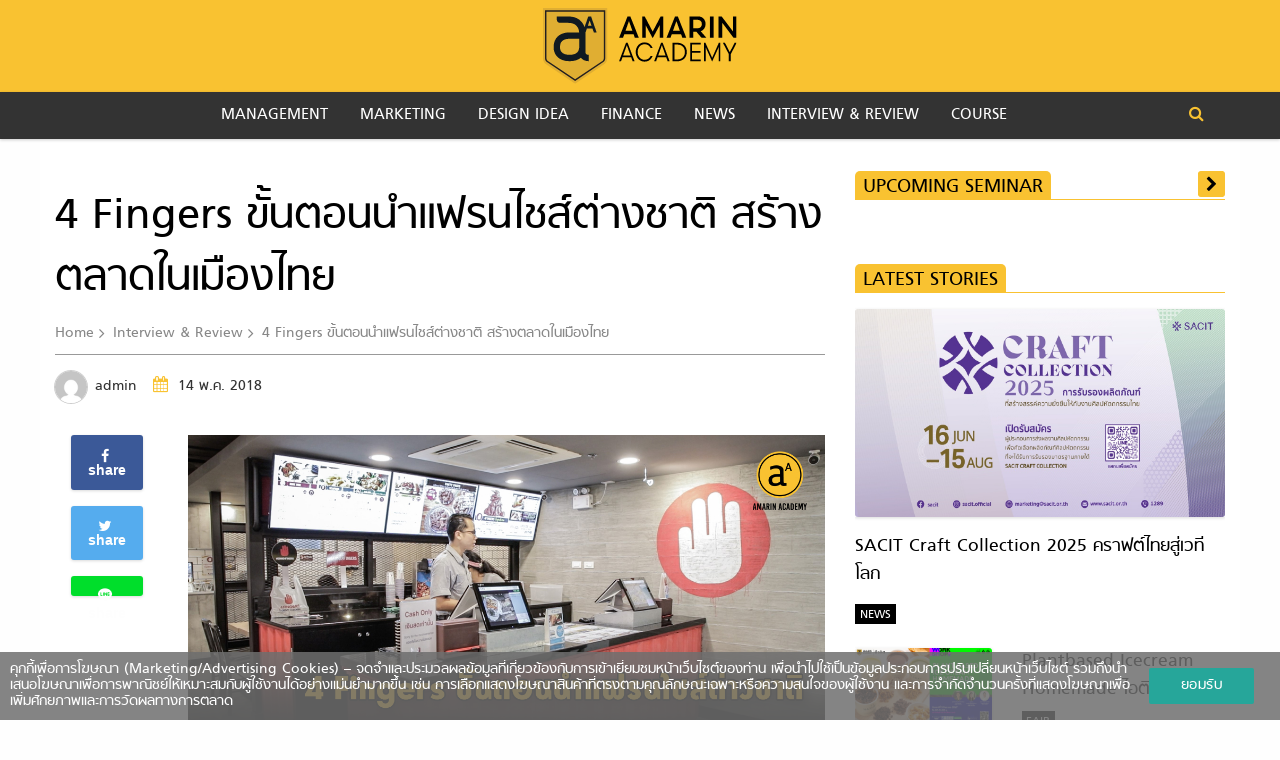

--- FILE ---
content_type: text/html; charset=UTF-8
request_url: https://amarinacademy.com/2528/interview-review/4-fingers/
body_size: 27601
content:
<!doctype html>
<html lang="en-US">
<head>
	<meta charset="UTF-8">
	<meta name="viewport" content="width=device-width, initial-scale=1">
	<meta http-equiv="X-UA-Compatible" content="IE=9" />
	<link rel="profile" href="http://gmpg.org/xfn/11">

	<link rel="apple-touch-icon" sizes="57x57" href="https://amarinacademy.com/app/themes/arun-amarin/dist/images/favicon/apple-icon-57x57.png">
	<link rel="apple-touch-icon" sizes="60x60" href="https://amarinacademy.com/app/themes/arun-amarin/dist/images/favicon/apple-icon-60x60.png">
	<link rel="apple-touch-icon" sizes="72x72" href="https://amarinacademy.com/app/themes/arun-amarin/dist/images/favicon/apple-icon-72x72.png">
	<link rel="apple-touch-icon" sizes="76x76" href="https://amarinacademy.com/app/themes/arun-amarin/dist/images/favicon/apple-icon-76x76.png">
	<link rel="apple-touch-icon" sizes="114x114" href="https://amarinacademy.com/app/themes/arun-amarin/dist/images/favicon/apple-icon-114x114.png">
	<link rel="apple-touch-icon" sizes="120x120" href="https://amarinacademy.com/app/themes/arun-amarin/dist/images/favicon/apple-icon-120x120.png">
	<link rel="apple-touch-icon" sizes="144x144" href="https://amarinacademy.com/app/themes/arun-amarin/dist/images/favicon/apple-icon-144x144.png">
	<link rel="apple-touch-icon" sizes="152x152" href="https://amarinacademy.com/app/themes/arun-amarin/dist/images/favicon/apple-icon-152x152.png">
	<link rel="apple-touch-icon" sizes="180x180" href="https://amarinacademy.com/app/themes/arun-amarin/dist/images/favicon/apple-icon-180x180.png">
	<link rel="icon" type="image/png" sizes="192x192"  href="https://amarinacademy.com/app/themes/arun-amarin/dist/images/favicon/android-icon-192x192.png">
	<link rel="icon" type="image/png" sizes="32x32" href="https://amarinacademy.com/app/themes/arun-amarin/dist/images/favicon/favicon-32x32.png">
	<link rel="icon" type="image/png" sizes="96x96" href="https://amarinacademy.com/app/themes/arun-amarin/dist/images/favicon/favicon-96x96.png">
	<link rel="icon" type="image/png" sizes="16x16" href="https://amarinacademy.com/app/themes/arun-amarin/dist/images/favicon/favicon-16x16.png">
	<link rel="manifest" href="https://amarinacademy.com/app/themes/arun-amarin/dist/images/favicon/manifest.json">
	<meta name="msapplication-TileColor" content="#ffffff">
	<meta name="msapplication-TileImage" content="https://amarinacademy.com/app/themes/arun-amarin/dist/images/favicon/ms-icon-144x144.png">
	<meta name="theme-color" content="#ffffff">

		<!-- structured data schema -->
		<script type="application/ld+json">
	{
		"@context": "http://schema.org",
		"@type": "Article",
		"mainEntityOfPage": {
			"@type": "WebPage",
			"@id": https://amarinacademy.com/2528/interview-review/4-fingers/		},
		"headline": "4 Fingers \u0e02\u0e31\u0e49\u0e19\u0e15\u0e2d\u0e19\u0e19\u0e33\u0e41\u0e1f\u0e23\u0e19\u0e44\u0e0a\u0e2a\u0e4c\u0e15\u0e48\u0e32\u0e07\u0e0a\u0e32\u0e15\u0e34 \u0e2a\u0e23\u0e49\u0e32\u0e07\u0e15\u0e25\u0e32\u0e14\u0e43\u0e19\u0e40\u0e21\u0e37\u0e2d\u0e07\u0e44\u0e17\u0e22",
		"image": {
			"@type": "ImageObject",
			"url": "https:\/\/amarinacademy.com\/app\/uploads\/2018\/05\/Cover.jpg",
			"width": 1200,
			"height": 630		},
		"datePublished": "2018-05-14T10:57:13+07:00",
		"dateModified": "2020-02-28T10:56:13+07:00",
		"author": { "@type": "Person", "name": "" },
		"publisher": {
			"@type": "Organization",
			"name": "Praewwedding",
			"logo": {
				"@type": "ImageObject",
				"url": "https:\/\/amarinacademy.com\/app\/themes\/arun-amarin\/dist\/images\/logo-line.png",
				"width": 520,
				"height": 200
			}
		},
		"description": "<p style=\"text-align: left;\"><span style=\"color: #000000;\">\u0e2b\u0e25\u0e32\u0e22\u0e1b\u0e35\u0e17\u0e35\u0e48\u0e1c\u0e48\u0e32\u0e19\u0e21\u0e32\u0e21\u0e35\u0e41\u0e1a\u0e23\u0e19\u0e14\u0e4c<a href=\"https:\/\/amarinacademy.com\/5521\/design-idea\/%e0%b9%80%e0%b8%9b%e0%b8%b4%e0%b8%94%e0%b8%a3%e0%b9%89%e0%b8%b2%e0%b8%99%e0%b8%82%e0%b8%ad%e0%b8%87%e0%b8%95%e0%b8%b1%e0%b8%a7%e0%b9%80%e0%b8%ad%e0%b8%87\/\" target=\"_blank\" rel=\"noopener\">\u0e41\u0e1f\u0e23\u0e19\u0e44\u0e0a\u0e2a\u0e4c<\/a>\u0e18\u0e38\u0e23\u0e01\u0e34\u0e08\u0e2d\u0e32\u0e2b\u0e32\u0e23\u0e15\u0e48\u0e32\u0e07\u0e0a\u0e32\u0e15\u0e34 \u0e40\u0e02\u0e49\u0e32\u0e21\u0e32\u0e40\u0e1b\u0e34\u0e14\u0e15\u0e25\u0e32\u0e14\u0e43\u0e19\u0e40\u0e21\u0e37\u0e2d\u0e07\u0e44\u0e17\u0e22\u0e40\u0e1b\u0e47\u0e19\u0e08\u0e33\u0e19\u0e27\u0e19\u0e21\u0e32\u0e01 \u0e44\u0e21\u0e48\u0e27\u0e48\u0e32\u0e08\u0e30\u0e40\u0e1b\u0e47\u0e19 PABLO \u0e0a\u0e35\u0e2a\u0e17\u0e32\u0e23\u0e4c\u0e15\u0e2a\u0e38\u0e14\u0e2e\u0e2d\u0e15\u0e08\u0e32\u0e01\u0e1b\u0e23\u0e30\u0e40\u0e17\u0e28\u0e0d\u0e35\u0e48\u0e1b\u0e38\u0e48\u0e19 \/ Potato Corner \u0e21\u0e31\u0e19\u0e1d\u0e23\u0e31\u0e48\u0e07\u0e17\u0e2d\u0e14\u0e2a\u0e31\u0e0d\u0e0a\u0e32\u0e15\u0e34\u0e1f\u0e34\u0e25\u0e34\u0e1b\u0e1b\u0e34\u0e19\u0e2a\u0e4c \/ Croquant Chou Zakuzaku \u0e0a\u0e39\u0e04\u0e23\u0e35\u0e21\u0e0a\u0e37\u0e48\u0e2d\u0e14\u0e31\u0e07\u0e08\u0e32\u0e01\u0e0d\u0e35\u0e48\u0e1b\u0e38\u0e48\u0e19 \u0e23\u0e27\u0e21\u0e16\u0e36\u0e07 4 Fingers Crispy Chicken \u0e41\u0e1a\u0e23\u0e19\u0e14\u0e4c\u0e44\u0e01\u0e48\u0e17\u0e2d\u0e14\u0e2a\u0e44\u0e15\u0e25\u0e4c Asian twist \u0e08\u0e32\u0e01\u0e1b\u0e23\u0e30\u0e40\u0e17\u0e28\u0e2a\u0e34\u0e07\u0e04\u0e42\u0e1b\u0e23\u0e4c \u0e01\u0e47\u0e40\u0e02\u0e49\u0e32\u0e21\u0e32\u0e40\u0e1b\u0e34\u0e14\u0e15\u0e25\u0e32\u0e14\u0e43\u0e19\u0e44\u0e17\u0e22\u0e40\u0e0a\u0e48\u0e19\u0e01\u0e31\u0e19<\/span><\/p>\r\n&nbsp;\r\n<h2 style=\"text-align: center;\"><span style=\"color: #000000;\"><strong>4 Fingers \u0e02\u0e31\u0e49\u0e19\u0e15\u0e2d\u0e19\u0e19\u0e33\u0e41\u0e1f\u0e23\u0e19\u0e44\u0e0a\u0e2a\u0e4c\u0e15\u0e48\u0e32\u0e07\u0e0a\u0e32\u0e15\u0e34 \u0e2a\u0e23\u0e49\u0e32\u0e07\u0e15\u0e25\u0e32\u0e14\u0e43\u0e19\u0e44\u0e17\u0e22<\/strong><\/span><\/h2>\r\n<span style=\"color: #000000;\">\u0e2b\u0e25\u0e32\u0e22\u0e04\u0e19\u0e2d\u0e32\u0e08\u0e2a\u0e07\u0e2a\u0e31\u0e22\u0e27\u0e48\u0e32\u0e41\u0e25\u0e49\u0e27\u0e01\u0e32\u0e23\u0e19\u0e33\u0e41\u0e1a\u0e23\u0e19\u0e14\u0e4c\u0e15\u0e48\u0e32\u0e07\u0e0a\u0e32\u0e15\u0e34\u0e40\u0e02\u0e49\u0e32\u0e21\u0e32\u0e43\u0e19\u0e40\u0e21\u0e37\u0e2d\u0e07\u0e44\u0e17\u0e22 <strong>\u0e21\u0e35\u0e02\u0e31\u0e49\u0e19\u0e15\u0e2d\u0e19\u0e2d\u0e22\u0e48\u0e32\u0e07\u0e44\u0e23\u0e1a\u0e49\u0e32\u0e07 \u0e41\u0e25\u0e30\u0e21\u0e35\u0e02\u0e49\u0e2d\u0e14\u0e35-\u0e02\u0e49\u0e2d\u0e40\u0e2a\u0e35\u0e22\u0e2d\u0e22\u0e48\u0e32\u0e07\u0e44\u0e23<\/strong> \u0e27\u0e31\u0e19\u0e19\u0e35\u0e49\u0e04\u0e38\u0e13\u0e0a\u0e19\u0e32\u0e2a\u0e34\u0e19 \u0e1a\u0e33\u0e23\u0e38\u0e07\u0e0a\u0e19 \u0e2b\u0e19\u0e36\u0e48\u0e07\u0e43\u0e19\u0e2b\u0e38\u0e49\u0e19\u0e2a\u0e48\u0e27\u0e19\u0e1c\u0e39\u0e49\u0e19\u0e33\u0e40\u0e02\u0e49\u0e32\u0e41\u0e1a\u0e23\u0e19\u0e14\u0e4c 4 Fingers \u0e08\u0e30\u0e21\u0e32\u0e40\u0e1b\u0e34\u0e14\u0e40\u0e1c\u0e22\u0e02\u0e31\u0e49\u0e19\u0e15\u0e2d\u0e19 \u0e41\u0e25\u0e30\u0e40\u0e17\u0e04\u0e19\u0e34\u0e04\u0e14\u0e35\u0e46 \u0e02\u0e2d\u0e07\u0e01\u0e32\u0e23\u0e0b\u0e37\u0e49\u0e2d\u0e41\u0e1a\u0e23\u0e19\u0e14\u0e4c\u0e41\u0e1f\u0e23\u0e19\u0e44\u0e0a\u0e2a\u0e4c\u0e08\u0e32\u0e01\u0e15\u0e48\u0e32\u0e07\u0e1b\u0e23\u0e30\u0e40\u0e17\u0e28\u0e43\u0e2b\u0e49\u0e17\u0e23\u0e32\u0e1a\u0e01\u0e31\u0e19<\/span>\r\n\r\n<span style=\"color: #000000; background-color: #ffff00;\"><strong>\u0e0b\u0e37\u0e49\u0e2d\u0e41\u0e1a\u0e23\u0e19\u0e14\u0e4c\u0e08\u0e32\u0e01\u0e15\u0e48\u0e32\u0e07\u0e1b\u0e23\u0e30\u0e40\u0e17\u0e28<\/strong><strong>: \u0e44\u0e21\u0e48\u0e43\u0e0a\u0e48\u0e40\u0e1e\u0e37\u0e48\u0e2d\u0e40\u0e07\u0e34\u0e19\u0e40\u0e1e\u0e35\u0e22\u0e07\u0e2d\u0e22\u0e48\u0e32\u0e07\u0e40\u0e14\u0e35\u0e22\u0e27 \u0e41\u0e15\u0e48\u0e40\u0e1e\u0e37\u0e48\u0e2d\u0e2a\u0e23\u0e49\u0e32\u0e07\u0e42\u0e2d\u0e01\u0e32\u0e2a\u0e43\u0e2b\u0e49\u0e44\u0e14\u0e49\u0e1e\u0e31\u0e12\u0e19\u0e32\u0e15\u0e31\u0e27\u0e40\u0e2d\u0e07<\/strong><\/span>\r\n\r\n<span style=\"color: #000000;\">4 Fingers \u0e40\u0e23\u0e32\u0e21\u0e35\u0e2b\u0e38\u0e49\u0e19\u0e2a\u0e48\u0e27\u0e19\u0e17\u0e31\u0e49\u0e07\u0e2b\u0e21\u0e14 8 \u0e04\u0e19 \u0e0b\u0e36\u0e48\u0e07\u0e41\u0e17\u0e1a\u0e17\u0e38\u0e01\u0e04\u0e19\u0e21\u0e35\u0e18\u0e38\u0e23\u0e01\u0e34\u0e08\u0e40\u0e01\u0e35\u0e48\u0e22\u0e27\u0e01\u0e31\u0e1a\u0e2d\u0e32\u0e2b\u0e32\u0e23\u0e2d\u0e22\u0e39\u0e48\u0e41\u0e25\u0e49\u0e27 \u0e41\u0e15\u0e48\u0e40\u0e1b\u0e47\u0e19\u0e41\u0e1a\u0e23\u0e19\u0e14\u0e4c\u0e17\u0e35\u0e48\u0e1e\u0e27\u0e01\u0e40\u0e23\u0e32\u0e2a\u0e23\u0e49\u0e32\u0e07\u0e02\u0e36\u0e49\u0e19\u0e40\u0e2d\u0e07 \u0e17\u0e33\u0e43\u0e2b\u0e49\u0e40\u0e23\u0e32\u0e23\u0e39\u0e49\u0e27\u0e48\u0e32\u0e01\u0e23\u0e30\u0e1a\u0e27\u0e19\u0e01\u0e32\u0e23\u0e17\u0e33\u0e23\u0e49\u0e32\u0e19\u0e2d\u0e32\u0e2b\u0e32\u0e23\u0e40\u0e2d\u0e07\u0e15\u0e49\u0e2d\u0e07\u0e43\u0e0a\u0e49\u0e07\u0e1a\u0e1b\u0e23\u0e30\u0e21\u0e32\u0e13\u0e04\u0e48\u0e2d\u0e19\u0e02\u0e49\u0e32\u0e07\u0e2a\u0e39\u0e07 \u0e15\u0e49\u0e2d\u0e07\u0e2a\u0e23\u0e49\u0e32\u0e07\u0e41\u0e1a\u0e23\u0e19\u0e14\u0e4c\u0e40\u0e2d\u0e07 \u0e27\u0e32\u0e07\u0e23\u0e30\u0e1a\u0e1a\u0e40\u0e2d\u0e07\u0e17\u0e38\u0e01\u0e46 \u0e2d\u0e22\u0e48\u0e32\u0e07 \u0e41\u0e25\u0e30\u0e44\u0e21\u0e48\u0e21\u0e35\u0e2d\u0e30\u0e44\u0e23\u0e01\u0e32\u0e23\u0e31\u0e19\u0e15\u0e35\u0e27\u0e48\u0e32\u0e08\u0e30\u0e1b\u0e23\u0e30\u0e2a\u0e1a\u0e04\u0e27\u0e32\u0e21\u0e2a\u0e33\u0e40\u0e23\u0e47\u0e08 \u0e40\u0e23\u0e32\u0e08\u0e36\u0e07\u0e04\u0e38\u0e22\u0e01\u0e31\u0e19\u0e27\u0e48\u0e32\u0e2d\u0e22\u0e32\u0e01\u0e2b\u0e32\u0e41\u0e1a\u0e23\u0e19\u0e14\u0e4c\u0e17\u0e35\u0e48\u0e15\u0e34\u0e14\u0e15\u0e25\u0e32\u0e14\u0e41\u0e25\u0e49\u0e27 \u0e1b\u0e23\u0e30\u0e2a\u0e1a\u0e04\u0e27\u0e32\u0e21\u0e2a\u0e33\u0e40\u0e23\u0e47\u0e08\u0e41\u0e25\u0e49\u0e27 \u0e21\u0e35\u0e01\u0e32\u0e23\u0e27\u0e32\u0e07\u0e23\u0e30\u0e1a\u0e1a \u0e01\u0e32\u0e23\u0e1a\u0e23\u0e34\u0e2b\u0e32\u0e23\u0e08\u0e31\u0e14\u0e01\u0e32\u0e23\u0e17\u0e35\u0e48\u0e14\u0e35\u0e2d\u0e22\u0e39\u0e48\u0e41\u0e25\u0e49\u0e27 \u0e40\u0e23\u0e35\u0e22\u0e01\u0e07\u0e48\u0e32\u0e22\u0e46 \u0e27\u0e48\u0e32\u0e21\u0e35\u0e2a\u0e39\u0e15\u0e23\u0e2a\u0e33\u0e40\u0e23\u0e47\u0e08\u0e15\u0e32\u0e22\u0e15\u0e31\u0e27 \u0e40\u0e02\u0e49\u0e32\u0e21\u0e32\u0e25\u0e2d\u0e07\u0e40\u0e1b\u0e34\u0e14\u0e15\u0e25\u0e32\u0e14\u0e43\u0e19\u0e44\u0e17\u0e22 \u0e0b\u0e36\u0e48\u0e07\u0e19\u0e2d\u0e01\u0e08\u0e32\u0e01\u0e40\u0e23\u0e32\u0e08\u0e30\u0e04\u0e32\u0e14\u0e2b\u0e27\u0e31\u0e07\u0e14\u0e49\u0e32\u0e19\u0e1c\u0e25\u0e01\u0e33\u0e44\u0e23\u0e41\u0e25\u0e49\u0e27 \u0e40\u0e23\u0e32\u0e22\u0e31\u0e07\u0e44\u0e14\u0e49\u0e1b\u0e23\u0e30\u0e2a\u0e1a\u0e01\u0e32\u0e23\u0e13\u0e4c \u0e04\u0e27\u0e32\u0e21\u0e23\u0e39\u0e49 \u0e17\u0e35\u0e48\u0e19\u0e33\u0e21\u0e32\u0e15\u0e48\u0e2d\u0e22\u0e2d\u0e14\u0e18\u0e38\u0e23\u0e01\u0e34\u0e08\u0e17\u0e35\u0e48\u0e02\u0e2d\u0e07\u0e40\u0e23\u0e32\u0e40\u0e2d\u0e07\u0e44\u0e14\u0e49\u0e14\u0e49\u0e27\u0e22<\/span>\r\n\r\n<span style=\"color: #000000;\">\u0e40\u0e23\u0e32\u0e08\u0e36\u0e07\u0e40\u0e23\u0e34\u0e48\u0e21\u0e21\u0e2d\u0e07\u0e2b\u0e32\u0e41\u0e1a\u0e23\u0e19\u0e14\u0e4c\u0e15\u0e48\u0e32\u0e07\u0e0a\u0e32\u0e15\u0e34\u0e17\u0e35\u0e48\u0e19\u0e48\u0e32\u0e2a\u0e19\u0e43\u0e08\u0e41\u0e25\u0e30\u0e1b\u0e23\u0e30\u0e2a\u0e1a\u0e04\u0e27\u0e32\u0e21\u0e2a\u0e33\u0e40\u0e23\u0e47\u0e08 \u0e08\u0e19\u0e21\u0e35\u0e42\u0e2d\u0e01\u0e32\u0e2a\u0e44\u0e1b\u0e40\u0e14\u0e34\u0e19\u0e07\u0e32\u0e19 Franchise Show \u0e17\u0e35\u0e48\u0e1b\u0e23\u0e30\u0e40\u0e17\u0e28\u0e0d\u0e35\u0e48\u0e1b\u0e38\u0e48\u0e19 \u0e1b\u0e23\u0e32\u0e01\u0e0f\u0e27\u0e48\u0e32\u0e1c\u0e21\u0e44\u0e1b\u0e40\u0e08\u0e2d\u0e1a\u0e23\u0e34\u0e29\u0e31\u0e17\u0e2b\u0e19\u0e36\u0e48\u0e07\u0e17\u0e35\u0e48\u0e21\u0e35\u0e40\u0e04\u0e23\u0e37\u0e2d\u0e02\u0e48\u0e32\u0e22\u0e2a\u0e32\u0e21\u0e32\u0e23\u0e16\u0e41\u0e19\u0e30\u0e19\u0e33\u0e43\u0e2b\u0e49\u0e40\u0e23\u0e32\u0e23\u0e39\u0e49\u0e08\u0e31\u0e01\u0e01\u0e31\u0e1a4 Fingers \u0e17\u0e35\u0e48\u0e2a\u0e34\u0e07\u0e04\u0e42\u0e1b\u0e23\u0e4c\u0e44\u0e14\u0e49 \u0e0b\u0e36\u0e48\u0e07\u0e40\u0e23\u0e32\u0e01\u0e47\u0e23\u0e39\u0e49\u0e08\u0e31\u0e01\u0e41\u0e1a\u0e23\u0e19\u0e14\u0e4c\u0e19\u0e35\u0e49\u0e2d\u0e22\u0e39\u0e48\u0e41\u0e25\u0e49\u0e27 \u0e08\u0e36\u0e07\u0e2a\u0e19\u0e43\u0e08\u0e41\u0e25\u0e30\u0e40\u0e23\u0e34\u0e48\u0e21\u0e1e\u0e39\u0e14\u0e04\u0e38\u0e22\u0e01\u0e31\u0e19<\/span>\r\n\r\n<span style=\"color: #000000;\"><img class=\"size-full wp-image-2531 aligncenter\" src=\"http:\/\/amarinacademy.com\/app\/uploads\/2018\/05\/IMG_8860.jpg\" alt=\"\" width=\"600\" height=\"400\" \/><\/span>\r\n\r\n<span style=\"color: #000000; background-color: #ffff00;\"><strong>\u0e17\u0e33\u0e44\u0e21\u0e15\u0e49\u0e2d\u0e07 <\/strong><strong>4 Fingers: \u0e01\u0e48\u0e2d\u0e19\u0e08\u0e30\u0e0b\u0e37\u0e49\u0e2d\u0e41\u0e1a\u0e23\u0e19\u0e14\u0e4c \u0e15\u0e49\u0e2d\u0e07\u0e21\u0e31\u0e48\u0e19\u0e43\u0e08\u0e43\u0e19 Product \u0e01\u0e48\u0e2d\u0e19<\/strong><\/span>\r\n\r\n<span style=\"color: #000000;\">\u0e01\u0e48\u0e2d\u0e19\u0e08\u0e30\u0e0b\u0e37\u0e49\u0e2d\u0e41\u0e1f\u0e23\u0e19\u0e44\u0e0a\u0e2a\u0e4c\u0e2d\u0e30\u0e44\u0e23\u0e01\u0e47\u0e15\u0e32\u0e21 \u0e40\u0e23\u0e32\u0e15\u0e49\u0e2d\u0e07\u0e21\u0e31\u0e48\u0e19\u0e43\u0e08\u0e43\u0e19 Product \u0e01\u0e48\u0e2d\u0e19 \u0e40\u0e23\u0e32\u0e40\u0e0a\u0e37\u0e48\u0e2d\u0e27\u0e48\u0e32 4 Fingers \u0e44\u0e1b\u0e15\u0e48\u0e2d\u0e44\u0e14\u0e49 \u0e21\u0e31\u0e19\u0e22\u0e31\u0e07\u0e21\u0e35\u0e1e\u0e37\u0e49\u0e19\u0e17\u0e35\u0e48\u0e43\u0e19\u0e15\u0e25\u0e32\u0e14\u0e43\u0e2b\u0e49\u0e40\u0e23\u0e32\u0e40\u0e25\u0e48\u0e19\u0e44\u0e14\u0e49 \u0e42\u0e14\u0e22\u0e15\u0e2d\u0e19\u0e19\u0e35\u0e49\u0e43\u0e19\u0e15\u0e25\u0e32\u0e14\u0e44\u0e01\u0e48\u0e17\u0e2d\u0e14\u0e08\u0e30\u0e21\u0e35\u0e41\u0e1a\u0e23\u0e19\u0e14\u0e4c 2 \u0e23\u0e30\u0e14\u0e31\u0e1a\u0e2b\u0e25\u0e31\u0e01\u0e46 \u0e04\u0e37\u0e2d\u0e41\u0e1a\u0e23\u0e19\u0e14\u0e4c\u0e44\u0e01\u0e48\u0e17\u0e2d\u0e14\u0e17\u0e31\u0e48\u0e27\u0e44\u0e1b \u0e04\u0e38\u0e13\u0e20\u0e32\u0e1e\u0e01\u0e25\u0e32\u0e07\u0e46 \u0e40\u0e1b\u0e47\u0e19\u0e2a\u0e44\u0e15\u0e25\u0e4c Fast food \u0e23\u0e32\u0e04\u0e32\u0e44\u0e21\u0e48\u0e2a\u0e39\u0e07 \u0e1a\u0e23\u0e34\u0e01\u0e32\u0e23\u0e41\u0e1a\u0e1a Self Service \u0e01\u0e31\u0e1a\u0e41\u0e1a\u0e23\u0e19\u0e14\u0e4c\u0e44\u0e01\u0e48\u0e17\u0e2d\u0e14\u0e23\u0e30\u0e14\u0e31\u0e1a\u0e1a\u0e19 \u0e21\u0e35\u0e01\u0e32\u0e23\u0e1a\u0e23\u0e34\u0e01\u0e32\u0e23\u0e40\u0e15\u0e47\u0e21\u0e23\u0e39\u0e1b\u0e41\u0e1a\u0e1a \u0e23\u0e32\u0e04\u0e32\u0e04\u0e48\u0e2d\u0e19\u0e02\u0e49\u0e32\u0e07\u0e2a\u0e39\u0e07 \u0e40\u0e23\u0e32\u0e40\u0e2b\u0e47\u0e19\u0e0a\u0e48\u0e2d\u0e07\u0e27\u0e48\u0e32\u0e07\u0e23\u0e30\u0e2b\u0e27\u0e48\u0e32\u0e07 2 \u0e23\u0e30\u0e14\u0e31\u0e1a\u0e17\u0e35\u0e48 4 Fingers \u0e08\u0e30\u0e40\u0e02\u0e49\u0e32\u0e44\u0e1b\u0e40\u0e25\u0e48\u0e19\u0e44\u0e14\u0e49 \u0e08\u0e36\u0e07\u0e27\u0e32\u0e07 Positioning \u0e27\u0e48\u0e32\u0e40\u0e1b\u0e47\u0e19\u0e41\u0e1a\u0e23\u0e19\u0e14\u0e4c\u0e17\u0e35\u0e48\u0e21\u0e35 Product \u0e1e\u0e23\u0e35\u0e40\u0e21\u0e35\u0e48\u0e22\u0e21 \u0e21\u0e35\u0e44\u0e2e\u0e44\u0e25\u0e17\u0e4c\u0e17\u0e35\u0e48\u0e04\u0e27\u0e32\u0e21\u0e01\u0e23\u0e2d\u0e1a \u0e44\u0e01\u0e48\u0e08\u0e30\u0e01\u0e23\u0e2d\u0e1a\u0e19\u0e32\u0e19\u0e01\u0e27\u0e48\u0e32\u0e17\u0e31\u0e48\u0e27\u0e44\u0e1b \u0e44\u0e0b\u0e2a\u0e4c\u0e43\u0e2b\u0e0d\u0e48\u0e01\u0e27\u0e48\u0e32\u0e17\u0e38\u0e01\u0e41\u0e1a\u0e23\u0e19\u0e14\u0e4c \u0e17\u0e35\u0e48\u0e2a\u0e33\u0e04\u0e31\u0e0d\u0e43\u0e0a\u0e49\u0e44\u0e01\u0e48\u0e2a\u0e14 \u0e44\u0e21\u0e48\u0e43\u0e0a\u0e49 Frozen \u0e41\u0e15\u0e48\u0e21\u0e35\u0e01\u0e32\u0e23\u0e1a\u0e23\u0e34\u0e01\u0e32\u0e23\u0e41\u0e1a\u0e1a Self Service \u0e44\u0e21\u0e48\u0e21\u0e35 Vat \/ Service Charge \u0e17\u0e33\u0e43\u0e2b\u0e49\u0e40\u0e23\u0e32\u0e2a\u0e32\u0e21\u0e32\u0e23\u0e16\u0e15\u0e31\u0e49\u0e07\u0e23\u0e32\u0e04\u0e32\u0e44\u0e14\u0e49\u0e2a\u0e21\u0e40\u0e2b\u0e15\u0e38\u0e2a\u0e21\u0e1c\u0e25\u0e01\u0e27\u0e48\u0e32 \u0e09\u0e30\u0e19\u0e31\u0e49\u0e19\u0e40\u0e23\u0e32\u0e08\u0e30\u0e44\u0e14\u0e49\u0e01\u0e25\u0e38\u0e48\u0e21\u0e25\u0e39\u0e01\u0e04\u0e49\u0e32\u0e17\u0e35\u0e48 Sensitive \u0e40\u0e23\u0e37\u0e48\u0e2d\u0e07\u0e23\u0e32\u0e04\u0e32\u0e21\u0e32\u0e14\u0e49\u0e27\u0e22 \u0e40\u0e1e\u0e23\u0e32\u0e30\u0e40\u0e21\u0e37\u0e48\u0e2d\u0e40\u0e17\u0e35\u0e22\u0e1a\u0e1b\u0e23\u0e34\u0e21\u0e32\u0e13\u0e01\u0e31\u0e1a\u0e23\u0e32\u0e04\u0e32\u0e41\u0e25\u0e49\u0e27\u0e16\u0e37\u0e2d\u0e27\u0e48\u0e32\u0e04\u0e38\u0e49\u0e21\u0e04\u0e48\u0e32\u0e21\u0e32\u0e01<\/span>\r\n\r\n<span style=\"color: #000000;\">\u0e41\u0e15\u0e48\u0e16\u0e49\u0e32\u0e1e\u0e39\u0e14\u0e01\u0e31\u0e19\u0e08\u0e23\u0e34\u0e07\u0e46 \u0e1c\u0e21\u0e27\u0e48\u0e32\u0e44\u0e21\u0e48\u0e43\u0e0a\u0e48\u0e1c\u0e21\u0e17\u0e35\u0e48\u0e40\u0e25\u0e37\u0e2d\u0e01\u0e40\u0e02\u0e32\u0e19\u0e30 \u0e40\u0e02\u0e32\u0e15\u0e48\u0e32\u0e07\u0e2b\u0e32\u0e01\u0e17\u0e35\u0e48\u0e40\u0e25\u0e37\u0e2d\u0e01\u0e1c\u0e21 \u0e40\u0e1e\u0e23\u0e32\u0e304 Fingers \u0e40\u0e1b\u0e47\u0e19\u0e41\u0e1a\u0e23\u0e19\u0e14\u0e4c\u0e43\u0e2b\u0e0d\u0e48 \u0e21\u0e35\u0e04\u0e48\u0e32\u0e22\u0e43\u0e2b\u0e0d\u0e48\u0e46 \u0e2b\u0e25\u0e32\u0e22\u0e04\u0e48\u0e32\u0e22\u0e43\u0e19\u0e44\u0e17\u0e22\u0e17\u0e35\u0e48\u0e2a\u0e19\u0e43\u0e08\u0e2d\u0e22\u0e32\u0e01\u0e19\u0e33\u0e40\u0e02\u0e49\u0e32\u0e21\u0e32 \u0e02\u0e13\u0e30\u0e17\u0e35\u0e48\u0e1c\u0e21\u0e01\u0e31\u0e1a\u0e40\u0e1e\u0e37\u0e48\u0e2d\u0e19\u0e46 No name \u0e21\u0e32\u0e01 \u0e21\u0e35\u0e41\u0e04\u0e48\u0e23\u0e49\u0e32\u0e19\u0e2d\u0e32\u0e2b\u0e32\u0e23\u0e40\u0e25\u0e47\u0e01\u0e46 \u0e44\u0e21\u0e48\u0e40\u0e04\u0e22\u0e21\u0e35\u0e1b\u0e23\u0e30\u0e2a\u0e1a\u0e01\u0e32\u0e23\u0e13\u0e4c\u0e14\u0e49\u0e32\u0e19\u0e41\u0e1f\u0e23\u0e19\u0e44\u0e0a\u0e2a\u0e4c\u0e21\u0e32\u0e01\u0e48\u0e2d\u0e19\u0e40\u0e25\u0e22 \u0e41\u0e15\u0e48\u0e1c\u0e21\u0e04\u0e34\u0e14\u0e27\u0e48\u0e32\u0e40\u0e02\u0e32\u0e19\u0e48\u0e32\u0e08\u0e30\u0e40\u0e25\u0e37\u0e2d\u0e01\u0e1c\u0e21\u0e08\u0e32\u0e01\u0e04\u0e32\u0e41\u0e23\u0e04\u0e40\u0e15\u0e2d\u0e23\u0e4c\u0e17\u0e35\u0e48\u0e15\u0e23\u0e07\u0e01\u0e31\u0e19 \u0e40\u0e1e\u0e23\u0e32\u0e30\u0e41\u0e1a\u0e23\u0e19\u0e14\u0e4c\u0e40\u0e02\u0e32\u0e27\u0e32\u0e07\u0e04\u0e32\u0e41\u0e23\u0e04\u0e40\u0e15\u0e2d\u0e23\u0e4c\u0e40\u0e1b\u0e47\u0e19\u0e04\u0e19\u0e27\u0e31\u0e22\u0e17\u0e33\u0e07\u0e32\u0e19\u0e17\u0e35\u0e48\u0e21\u0e35\u0e40\u0e27\u0e25\u0e32\u0e08\u0e33\u0e01\u0e31\u0e14 \u0e15\u0e49\u0e2d\u0e07\u0e23\u0e35\u0e1a\u0e40\u0e23\u0e48\u0e07 \u0e41\u0e15\u0e48\u0e1c\u0e2a\u0e21\u0e1c\u0e2a\u0e32\u0e19\u0e04\u0e27\u0e32\u0e21\u0e40\u0e1b\u0e47\u0e19 Street Art \u0e40\u0e02\u0e49\u0e32\u0e44\u0e1b\u0e14\u0e49\u0e27\u0e22 \u0e0b\u0e36\u0e48\u0e07\u0e15\u0e23\u0e07\u0e01\u0e31\u0e1a\u0e04\u0e32\u0e41\u0e23\u0e04\u0e40\u0e15\u0e2d\u0e23\u0e4c\u0e02\u0e2d\u0e07\u0e1e\u0e27\u0e01\u0e40\u0e23\u0e32<\/span>\r\n\r\n<span style=\"color: #000000;\"><img class=\"size-full wp-image-2530 aligncenter\" src=\"http:\/\/amarinacademy.com\/app\/uploads\/2018\/05\/IMG_8847.jpg\" alt=\"\" width=\"600\" height=\"400\" \/><\/span>\r\n\r\n<span style=\"color: #000000; background-color: #ffff00;\"><strong>\u0e40\u0e1b\u0e34\u0e14\u0e23\u0e49\u0e32\u0e19\u0e40\u0e2d\u0e07 <\/strong><strong>VS \u0e41\u0e1f\u0e23\u0e19\u0e44\u0e0a\u0e2a\u0e4c: \u0e40\u0e23\u0e34\u0e48\u0e21\u0e15\u0e49\u0e19\u0e0b\u0e37\u0e49\u0e2d\u0e41\u0e1f\u0e23\u0e19\u0e44\u0e0a\u0e2a\u0e4c\u0e43\u0e0a\u0e49\u0e40\u0e27\u0e25\u0e32\u0e19\u0e32\u0e19 \u0e41\u0e15\u0e48\u0e44\u0e1b\u0e15\u0e48\u0e2d\u0e07\u0e48\u0e32\u0e22<\/strong><\/span>\r\n\r\n<span style=\"color: #000000;\">\u0e2a\u0e33\u0e2b\u0e23\u0e31\u0e1a\u0e41\u0e1f\u0e23\u0e19\u0e44\u0e0a\u0e2a\u0e4c\u0e01\u0e23\u0e30\u0e1a\u0e27\u0e19\u0e01\u0e32\u0e23\u0e40\u0e23\u0e34\u0e48\u0e21\u0e15\u0e49\u0e19\u0e08\u0e30\u0e22\u0e38\u0e48\u0e07\u0e22\u0e32\u0e01\u0e01\u0e27\u0e48\u0e32 \u0e15\u0e49\u0e2d\u0e07\u0e21\u0e35\u0e01\u0e32\u0e23\u0e40\u0e08\u0e23\u0e08\u0e32\u0e1e\u0e39\u0e14\u0e04\u0e38\u0e22\u0e01\u0e31\u0e19\u0e23\u0e30\u0e2b\u0e27\u0e48\u0e32\u0e07\u0e40\u0e23\u0e32\u0e01\u0e31\u0e1a\u0e41\u0e1a\u0e23\u0e19\u0e14\u0e4c \u0e42\u0e14\u0e22\u0e40\u0e23\u0e32\u0e15\u0e49\u0e2d\u0e07\u0e41\u0e2a\u0e14\u0e07\u0e43\u0e2b\u0e49\u0e40\u0e02\u0e32\u0e40\u0e2b\u0e47\u0e19\u0e27\u0e48\u0e32\u0e40\u0e23\u0e32\u0e15\u0e31\u0e49\u0e07\u0e43\u0e08\u0e17\u0e35\u0e48\u0e08\u0e30\u0e17\u0e33\u0e08\u0e23\u0e34\u0e07\u0e46 \u0e15\u0e49\u0e2d\u0e07\u0e17\u0e33\u0e01\u0e32\u0e23\u0e1a\u0e49\u0e32\u0e19\u0e14\u0e49\u0e27\u0e22\u0e01\u0e32\u0e23\u0e27\u0e34\u0e40\u0e04\u0e23\u0e32\u0e30\u0e2b\u0e4c\u0e15\u0e25\u0e32\u0e14\u0e43\u0e19\u0e44\u0e17\u0e22 \u0e25\u0e2d\u0e07\u0e27\u0e32\u0e07 Positioning \u0e43\u0e2b\u0e49\u0e40\u0e02\u0e32\u0e40\u0e2b\u0e47\u0e19 \u0e17\u0e33\u0e41\u0e1c\u0e19\u0e18\u0e38\u0e23\u0e01\u0e34\u0e08\u0e43\u0e2b\u0e49\u0e25\u0e30\u0e40\u0e2d\u0e35\u0e22\u0e14\u0e27\u0e48\u0e32\u0e08\u0e30\u0e40\u0e14\u0e34\u0e19\u0e15\u0e48\u0e2d\u0e44\u0e1b\u0e2d\u0e22\u0e48\u0e32\u0e07\u0e44\u0e23 \u0e43\u0e2b\u0e49\u0e40\u0e02\u0e32\u0e40\u0e2b\u0e47\u0e19\u0e20\u0e32\u0e1e\u0e18\u0e38\u0e23\u0e01\u0e34\u0e08\u0e17\u0e35\u0e48\u0e0a\u0e31\u0e14\u0e40\u0e08\u0e19 \u0e0b\u0e36\u0e48\u0e07\u0e40\u0e23\u0e32\u0e42\u0e0a\u0e04\u0e14\u0e35\u0e17\u0e35\u0e48 CEO \u0e02\u0e2d\u0e07\u0e40\u0e23\u0e32\u0e40\u0e01\u0e48\u0e07\u0e14\u0e49\u0e32\u0e19\u0e01\u0e32\u0e23\u0e27\u0e34\u0e40\u0e04\u0e23\u0e32\u0e30\u0e2b\u0e4c\u0e15\u0e25\u0e32\u0e14 \u0e17\u0e33\u0e43\u0e2b\u0e49\u0e40\u0e02\u0e32\u0e40\u0e2b\u0e47\u0e19\u0e27\u0e48\u0e32\u0e40\u0e23\u0e32\u0e40\u0e02\u0e49\u0e32\u0e43\u0e08\u0e15\u0e25\u0e32\u0e14\u0e43\u0e19\u0e1b\u0e23\u0e30\u0e40\u0e17\u0e28\u0e44\u0e17\u0e22\u0e08\u0e23\u0e34\u0e07\u0e46<\/span>\r\n\r\n<span style=\"color: #000000;\">\u0e40\u0e21\u0e37\u0e48\u0e2d\u0e01\u0e32\u0e23\u0e40\u0e08\u0e23\u0e08\u0e32\u0e25\u0e07\u0e15\u0e31\u0e27\u0e41\u0e25\u0e49\u0e27 \u0e01\u0e47\u0e21\u0e32\u0e16\u0e36\u0e07\u0e01\u0e32\u0e23\u0e17\u0e33\u0e07\u0e32\u0e19\u0e08\u0e23\u0e34\u0e07 \u0e17\u0e32\u0e07\u0e41\u0e1a\u0e23\u0e19\u0e14\u0e4c\u0e41\u0e21\u0e48\u0e40\u0e02\u0e32\u0e08\u0e30\u0e21\u0e35\u0e23\u0e30\u0e1a\u0e1a \u0e23\u0e30\u0e40\u0e1a\u0e35\u0e22\u0e1a\u0e17\u0e35\u0e48\u0e04\u0e48\u0e2d\u0e19\u0e02\u0e49\u0e32\u0e07\u0e40\u0e04\u0e23\u0e48\u0e07\u0e04\u0e23\u0e31\u0e14 \u0e40\u0e1e\u0e37\u0e48\u0e2d\u0e43\u0e2b\u0e49\u0e23\u0e49\u0e32\u0e19\u0e40\u0e1b\u0e47\u0e19\u0e44\u0e1b\u0e15\u0e32\u0e21\u0e21\u0e32\u0e15\u0e23\u0e10\u0e32\u0e19 \u0e44\u0e21\u0e48\u0e27\u0e48\u0e32\u0e08\u0e30\u0e40\u0e1b\u0e47\u0e19\u0e01\u0e32\u0e23\u0e15\u0e01\u0e41\u0e15\u0e48\u0e07\u0e23\u0e49\u0e32\u0e19\u0e17\u0e35\u0e48\u0e40\u0e02\u0e32\u0e40\u0e1b\u0e47\u0e19\u0e1c\u0e39\u0e49\u0e2d\u0e2d\u0e01\u0e41\u0e1a\u0e1a\u0e17\u0e31\u0e49\u0e07\u0e2b\u0e21\u0e14 \u0e27\u0e31\u0e2a\u0e14\u0e38\u0e2d\u0e38\u0e1b\u0e01\u0e23\u0e13\u0e4c\u0e15\u0e48\u0e32\u0e07\u0e46 \u0e15\u0e49\u0e2d\u0e07\u0e17\u0e33\u0e43\u0e2b\u0e49\u0e40\u0e2b\u0e21\u0e37\u0e2d\u0e19\u0e2b\u0e23\u0e37\u0e2d\u0e04\u0e25\u0e49\u0e32\u0e22\u0e04\u0e25\u0e36\u0e07\u0e01\u0e31\u0e1a\u0e15\u0e49\u0e19\u0e09\u0e1a\u0e31\u0e1a\u0e21\u0e32\u0e01\u0e17\u0e35\u0e48\u0e2a\u0e38\u0e14 \u0e23\u0e30\u0e2b\u0e27\u0e48\u0e32\u0e07\u0e17\u0e35\u0e48\u0e40\u0e23\u0e32\u0e15\u0e01\u0e41\u0e15\u0e48\u0e07\u0e23\u0e49\u0e32\u0e19\u0e01\u0e47\u0e15\u0e49\u0e2d\u0e07\u0e2a\u0e37\u0e48\u0e2d\u0e2a\u0e32\u0e23\u0e01\u0e31\u0e1a\u0e40\u0e08\u0e49\u0e32\u0e02\u0e2d\u0e07\u0e41\u0e1a\u0e23\u0e19\u0e14\u0e4c\u0e15\u0e25\u0e2d\u0e14\u0e40\u0e27\u0e25\u0e32<\/span>\r\n\r\n<span style=\"color: #000000;\">\u0e2a\u0e48\u0e27\u0e19\u0e40\u0e23\u0e37\u0e48\u0e2d\u0e07\u0e2a\u0e39\u0e15\u0e23\u0e2d\u0e32\u0e2b\u0e32\u0e23 \u0e40\u0e23\u0e32\u0e44\u0e21\u0e48\u0e08\u0e33\u0e40\u0e1b\u0e47\u0e19\u0e15\u0e49\u0e2d\u0e07\u0e19\u0e33\u0e40\u0e02\u0e49\u0e32\u0e17\u0e38\u0e01\u0e2d\u0e22\u0e48\u0e32\u0e07 100% \u0e41\u0e15\u0e48\u0e1e\u0e22\u0e32\u0e22\u0e32\u0e21\u0e2b\u0e32\u0e02\u0e2d\u0e07\u0e43\u0e19\u0e1b\u0e23\u0e30\u0e40\u0e17\u0e28\u0e17\u0e35\u0e48\u0e21\u0e35\u0e04\u0e38\u0e13\u0e2a\u0e21\u0e1a\u0e31\u0e15\u0e34\u0e43\u0e01\u0e25\u0e49\u0e40\u0e04\u0e35\u0e22\u0e07\u0e17\u0e35\u0e48\u0e2a\u0e38\u0e14 \u0e41\u0e25\u0e49\u0e27\u0e19\u0e33\u0e21\u0e32\u0e40\u0e17\u0e2a\u0e15\u0e4c\u0e23\u0e2a\u0e0a\u0e32\u0e15\u0e34 \u0e0b\u0e36\u0e48\u0e07\u0e27\u0e31\u0e15\u0e16\u0e38\u0e14\u0e34\u0e1a\u0e1a\u0e32\u0e07\u0e15\u0e31\u0e27\u0e01\u0e47\u0e43\u0e0a\u0e49\u0e02\u0e2d\u0e07\u0e44\u0e17\u0e22\u0e44\u0e14\u0e49 \u0e41\u0e15\u0e48\u0e1a\u0e32\u0e07\u0e15\u0e31\u0e27 \u0e40\u0e0a\u0e48\u0e19 \u0e41\u0e1b\u0e49\u0e07 \u0e0b\u0e2d\u0e2a \u0e44\u0e21\u0e48\u0e27\u0e48\u0e32\u0e2d\u0e22\u0e48\u0e32\u0e07\u0e44\u0e23\u0e01\u0e47\u0e15\u0e49\u0e2d\u0e07\u0e43\u0e0a\u0e49\u0e02\u0e2d\u0e07\u0e40\u0e02\u0e32\u0e40\u0e1e\u0e23\u0e32\u0e30\u0e21\u0e31\u0e19\u0e04\u0e37\u0e2d\u0e2b\u0e31\u0e27\u0e43\u0e08\u0e2a\u0e33\u0e04\u0e31\u0e0d\u0e02\u0e2d\u0e07\u0e41\u0e1a\u0e23\u0e19\u0e14\u0e4c \u0e19\u0e2d\u0e01\u0e08\u0e32\u0e01\u0e19\u0e35\u0e49\u0e40\u0e02\u0e32\u0e22\u0e31\u0e07\u0e14\u0e39\u0e41\u0e25\u0e40\u0e23\u0e37\u0e48\u0e2d\u0e07\u0e01\u0e32\u0e23\u0e1d\u0e36\u0e01\u0e2d\u0e1a\u0e23\u0e21\u0e1e\u0e19\u0e31\u0e01\u0e07\u0e32\u0e19\u0e14\u0e49\u0e27\u0e22 \u0e42\u0e14\u0e22\u0e40\u0e23\u0e32\u0e15\u0e49\u0e2d\u0e07\u0e2a\u0e48\u0e07\u0e04\u0e19\u0e44\u0e1b\u0e2a\u0e34\u0e07\u0e04\u0e42\u0e1b\u0e23\u0e4c\u0e40\u0e1e\u0e37\u0e48\u0e2d\u0e40\u0e23\u0e35\u0e22\u0e19\u0e23\u0e39\u0e49\u0e07\u0e32\u0e19\u0e17\u0e38\u0e01\u0e46 \u0e2d\u0e22\u0e48\u0e32\u0e07\u0e42\u0e14\u0e22\u0e25\u0e30\u0e40\u0e2d\u0e35\u0e22\u0e14 \u0e17\u0e31\u0e49\u0e07\u0e01\u0e32\u0e23\u0e1b\u0e23\u0e38\u0e07 \u0e01\u0e32\u0e23\u0e17\u0e2d\u0e14 \u0e17\u0e38\u0e01\u0e46 \u0e01\u0e23\u0e30\u0e1a\u0e27\u0e19\u0e01\u0e32\u0e23 \u0e15\u0e49\u0e2d\u0e07\u0e40\u0e1b\u0e47\u0e19\u0e44\u0e1b\u0e15\u0e32\u0e21\u0e21\u0e32\u0e15\u0e23\u0e10\u0e32\u0e19\u0e17\u0e35\u0e48\u0e40\u0e02\u0e32\u0e01\u0e33\u0e2b\u0e19\u0e14 \u0e0b\u0e36\u0e48\u0e07\u0e40\u0e02\u0e32\u0e43\u0e2b\u0e49\u0e04\u0e27\u0e32\u0e21\u0e2a\u0e33\u0e04\u0e31\u0e0d\u0e01\u0e31\u0e1a\u0e40\u0e23\u0e37\u0e48\u0e2d\u0e07\u0e19\u0e35\u0e49\u0e21\u0e32\u0e01<\/span>\r\n\r\n<span style=\"color: #000000;\"><img class=\"size-full wp-image-2534 aligncenter\" src=\"http:\/\/amarinacademy.com\/app\/uploads\/2018\/05\/IMG_8944.jpg\" alt=\"\" width=\"600\" height=\"400\" \/><\/span>\r\n\r\n<span style=\"color: #000000;\">\u0e41\u0e21\u0e49\u0e27\u0e48\u0e32\u0e0a\u0e48\u0e27\u0e07\u0e41\u0e23\u0e01\u0e08\u0e30\u0e04\u0e48\u0e2d\u0e19\u0e02\u0e49\u0e32\u0e07\u0e22\u0e38\u0e48\u0e07\u0e22\u0e32\u0e01 \u0e40\u0e1e\u0e23\u0e32\u0e30\u0e40\u0e23\u0e32\u0e44\u0e21\u0e48\u0e23\u0e39\u0e49\u0e27\u0e48\u0e32\u0e15\u0e49\u0e2d\u0e07\u0e17\u0e33\u0e2d\u0e30\u0e44\u0e23\u0e1a\u0e49\u0e32\u0e07 \u0e41\u0e15\u0e48\u0e02\u0e49\u0e2d\u0e14\u0e35\u0e04\u0e37\u0e2d \u0e23\u0e30\u0e1a\u0e1a\u0e17\u0e38\u0e01\u0e2d\u0e22\u0e48\u0e32\u0e07\u0e17\u0e35\u0e48\u0e40\u0e23\u0e32\u0e08\u0e30\u0e44\u0e14\u0e49\u0e23\u0e31\u0e1a\u0e08\u0e32\u0e01\u0e41\u0e1a\u0e23\u0e19\u0e14\u0e4c\u0e21\u0e35\u0e21\u0e32\u0e15\u0e23\u0e10\u0e32\u0e19 \u0e16\u0e39\u0e01\u0e1e\u0e34\u0e2a\u0e39\u0e08\u0e19\u0e4c\u0e21\u0e32\u0e41\u0e25\u0e49\u0e27\u0e27\u0e48\u0e32 \u0e08\u0e30\u0e17\u0e33\u0e43\u0e2b\u0e49\u0e18\u0e38\u0e23\u0e01\u0e34\u0e08\u0e14\u0e33\u0e40\u0e19\u0e34\u0e19\u0e15\u0e48\u0e2d\u0e44\u0e1b\u0e44\u0e14\u0e49\u0e2d\u0e22\u0e48\u0e32\u0e07\u0e23\u0e32\u0e1a\u0e23\u0e37\u0e48\u0e19 \u0e41\u0e25\u0e30\u0e21\u0e35\u0e42\u0e2d\u0e01\u0e32\u0e2a\u0e1b\u0e23\u0e30\u0e2a\u0e1a\u0e04\u0e27\u0e32\u0e21\u0e2a\u0e33\u0e40\u0e23\u0e47\u0e08\u0e2a\u0e39\u0e07 \u0e42\u0e14\u0e22\u0e17\u0e35\u0e48\u0e40\u0e23\u0e32\u0e2a\u0e32\u0e21\u0e32\u0e23\u0e16\u0e25\u0e14\u0e1a\u0e17\u0e1a\u0e32\u0e17\u0e15\u0e31\u0e27\u0e40\u0e2d\u0e07\u0e25\u0e07\u0e21\u0e32\u0e41\u0e25\u0e30\u0e21\u0e35\u0e40\u0e27\u0e25\u0e32\u0e44\u0e1b\u0e17\u0e33\u0e2d\u0e22\u0e48\u0e32\u0e07\u0e2d\u0e37\u0e48\u0e19\u0e15\u0e48\u0e2d\u0e44\u0e1b<\/span>\r\n\r\n<span style=\"color: #000000;\">\u0e02\u0e13\u0e30\u0e17\u0e35\u0e48\u0e01\u0e32\u0e23\u0e40\u0e1b\u0e34\u0e14\u0e23\u0e49\u0e32\u0e19\u0e40\u0e2d\u0e07 \u0e43\u0e0a\u0e49\u0e40\u0e27\u0e25\u0e32\u0e19\u0e49\u0e2d\u0e22\u0e01\u0e27\u0e48\u0e32 \u0e41\u0e15\u0e48\u0e40\u0e23\u0e32\u0e15\u0e49\u0e2d\u0e07\u0e40\u0e23\u0e34\u0e48\u0e21\u0e17\u0e38\u0e01\u0e2d\u0e22\u0e48\u0e32\u0e07\u0e40\u0e2d\u0e07\u0e17\u0e31\u0e49\u0e07\u0e2b\u0e21\u0e14 \u0e2a\u0e23\u0e49\u0e32\u0e07\u0e41\u0e1a\u0e23\u0e19\u0e14\u0e4c\u0e40\u0e2d\u0e07 \u0e27\u0e32\u0e07\u0e23\u0e30\u0e1a\u0e1a\u0e40\u0e2d\u0e07 \u0e0b\u0e36\u0e48\u0e07\u0e2d\u0e32\u0e08\u0e08\u0e30\u0e1b\u0e23\u0e30\u0e2a\u0e1a\u0e04\u0e27\u0e32\u0e21\u0e2a\u0e33\u0e40\u0e23\u0e47\u0e08\u0e2b\u0e23\u0e37\u0e2d\u0e44\u0e21\u0e48\u0e01\u0e47\u0e44\u0e14\u0e49 \u0e41\u0e15\u0e48\u0e02\u0e13\u0e30\u0e40\u0e14\u0e35\u0e22\u0e27\u0e01\u0e31\u0e19\u0e40\u0e23\u0e32\u0e01\u0e47\u0e21\u0e35\u0e2d\u0e34\u0e2a\u0e23\u0e30\u0e21\u0e32\u0e01\u0e01\u0e27\u0e48\u0e32<\/span>\r\n\r\n<span style=\"color: #000000; background-color: #ffff00;\"><strong>\u0e01\u0e32\u0e23\u0e15\u0e25\u0e32\u0e14 \u0e40\u0e23\u0e37\u0e48\u0e2d\u0e07\u0e2a\u0e33\u0e04\u0e31\u0e0d\u0e17\u0e35\u0e48\u0e21\u0e2d\u0e07\u0e02\u0e49\u0e32\u0e21\u0e44\u0e21\u0e48\u0e44\u0e14\u0e49<\/strong><strong>: \u0e1e\u0e24\u0e15\u0e34\u0e01\u0e23\u0e23\u0e21\u0e1c\u0e39\u0e49\u0e1a\u0e23\u0e34\u0e42\u0e20\u0e04\u0e41\u0e15\u0e48\u0e25\u0e30\u0e1b\u0e23\u0e30\u0e40\u0e17\u0e28\u0e15\u0e48\u0e32\u0e07\u0e01\u0e31\u0e19 \u0e01\u0e32\u0e23\u0e15\u0e25\u0e32\u0e14\u0e08\u0e36\u0e07\u0e40\u0e1b\u0e47\u0e19\u0e40\u0e23\u0e37\u0e48\u0e2d\u0e07\u0e17\u0e35\u0e48\u0e2a\u0e23\u0e49\u0e32\u0e07\u0e2a\u0e23\u0e23\u0e04\u0e4c\u0e40\u0e2d\u0e07\u0e44\u0e14\u0e49<\/strong><\/span>\r\n\r\n<span style=\"color: #000000;\">\u0e14\u0e49\u0e32\u0e19\u0e01\u0e32\u0e23\u0e15\u0e25\u0e32\u0e14 \u0e40\u0e02\u0e32\u0e43\u0e2b\u0e49\u0e2d\u0e34\u0e2a\u0e23\u0e30\u0e01\u0e31\u0e1a\u0e40\u0e23\u0e32\u0e21\u0e32\u0e01 \u0e40\u0e1e\u0e23\u0e32\u0e30\u0e27\u0e48\u0e32\u0e1e\u0e24\u0e15\u0e34\u0e01\u0e23\u0e23\u0e21\u0e1c\u0e39\u0e49\u0e1a\u0e23\u0e34\u0e42\u0e20\u0e04\u0e02\u0e2d\u0e07\u0e41\u0e15\u0e48\u0e25\u0e30\u0e1b\u0e23\u0e30\u0e40\u0e17\u0e28\u0e44\u0e21\u0e48\u0e40\u0e2b\u0e21\u0e37\u0e2d\u0e19\u0e01\u0e31\u0e19 \u0e01\u0e32\u0e23\u0e17\u0e33\u0e01\u0e32\u0e23\u0e15\u0e25\u0e32\u0e14\u0e01\u0e47\u0e15\u0e48\u0e32\u0e07 \u0e2d\u0e22\u0e48\u0e32\u0e07\u0e04\u0e19\u0e2a\u0e34\u0e07\u0e04\u0e42\u0e1b\u0e23\u0e4c\u0e40\u0e02\u0e32\u0e44\u0e21\u0e48\u0e04\u0e48\u0e2d\u0e22\u0e40\u0e25\u0e48\u0e19 Facebook \u0e02\u0e13\u0e30\u0e17\u0e35\u0e48\u0e04\u0e19\u0e44\u0e17\u0e22\u0e43\u0e0a\u0e49\u0e40\u0e1f\u0e0b\u0e1a\u0e38\u0e4a\u0e01\u0e40\u0e1b\u0e47\u0e19\u0e2d\u0e31\u0e19\u0e14\u0e31\u0e1a 1 \u0e01\u0e32\u0e23\u0e41\u0e02\u0e48\u0e07\u0e02\u0e31\u0e19\u0e43\u0e19\u0e2a\u0e34\u0e07\u0e04\u0e42\u0e1b\u0e23\u0e4c\u0e2d\u0e32\u0e08\u0e08\u0e30\u0e44\u0e21\u0e48\u0e2a\u0e39\u0e07\u0e19\u0e31\u0e01 \u0e41\u0e15\u0e48\u0e02\u0e2d\u0e07\u0e40\u0e23\u0e32\u0e04\u0e48\u0e2d\u0e19\u0e02\u0e49\u0e32\u0e07\u0e2a\u0e39\u0e07 \u0e09\u0e30\u0e19\u0e31\u0e49\u0e19\u0e40\u0e02\u0e32\u0e08\u0e36\u0e07\u0e43\u0e2b\u0e49\u0e2d\u0e34\u0e2a\u0e23\u0e30\u0e40\u0e23\u0e32\u0e43\u0e19\u0e01\u0e32\u0e23\u0e27\u0e32\u0e07\u0e41\u0e1c\u0e19 \u0e2a\u0e34\u0e48\u0e07\u0e17\u0e35\u0e48\u0e40\u0e23\u0e32\u0e27\u0e32\u0e07\u0e44\u0e27\u0e49\u0e2d\u0e31\u0e19\u0e14\u0e31\u0e1a\u0e41\u0e23\u0e01\u0e04\u0e37\u0e2d\u0e40\u0e19\u0e49\u0e19\u0e2a\u0e37\u0e48\u0e2d\u0e2d\u0e2d\u0e19\u0e44\u0e25\u0e19\u0e4c \u0e2d\u0e32\u0e08\u0e08\u0e30\u0e43\u0e0a\u0e49 Blogger \u0e01\u0e32\u0e23\u0e23\u0e35\u0e27\u0e34\u0e27 \u0e01\u0e32\u0e23\u0e17\u0e33\u0e42\u0e1b\u0e23\u0e42\u0e21\u0e0a\u0e31\u0e48\u0e19 \u0e2a\u0e23\u0e49\u0e32\u0e07 LINE@ \u0e2f\u0e25\u0e2f<\/span>\r\n\r\n<span style=\"color: #000000;\"><img class=\"size-full wp-image-2533 aligncenter\" src=\"http:\/\/amarinacademy.com\/app\/uploads\/2018\/05\/IMG_8923.jpg\" alt=\"\" width=\"600\" height=\"400\" \/><\/span>\r\n\r\n<span style=\"color: #000000;\">\u0e41\u0e15\u0e48\u0e0a\u0e48\u0e27\u0e07\u0e41\u0e23\u0e01\u0e2d\u0e32\u0e08\u0e08\u0e30\u0e15\u0e49\u0e2d\u0e07\u0e2a\u0e48\u0e07\u0e02\u0e49\u0e2d\u0e21\u0e39\u0e25\u0e43\u0e2b\u0e49\u0e40\u0e02\u0e32\u0e15\u0e23\u0e27\u0e08\u0e2a\u0e2d\u0e1a\u0e43\u0e19\u0e40\u0e1a\u0e37\u0e49\u0e2d\u0e07\u0e15\u0e49\u0e19\u0e01\u0e48\u0e2d\u0e19 \u0e40\u0e0a\u0e48\u0e19 \u0e01\u0e32\u0e23\u0e43\u0e0a\u0e49\u0e04\u0e33 \u0e40\u0e17\u0e04\u0e19\u0e34\u0e04\u0e01\u0e32\u0e23\u0e2a\u0e37\u0e48\u0e2d\u0e2a\u0e32\u0e23 \u0e20\u0e32\u0e29\u0e32\u0e17\u0e35\u0e48\u0e43\u0e0a\u0e49 \u0e15\u0e49\u0e2d\u0e07\u0e15\u0e23\u0e07\u0e01\u0e31\u0e1a\u0e04\u0e32\u0e41\u0e23\u0e04\u0e40\u0e15\u0e2d\u0e23\u0e4c\u0e02\u0e2d\u0e07\u0e41\u0e1a\u0e23\u0e19\u0e14\u0e4c \u0e41\u0e15\u0e48\u0e40\u0e23\u0e37\u0e48\u0e2d\u0e07\u0e01\u0e32\u0e23\u0e08\u0e31\u0e14\u0e25\u0e33\u0e14\u0e31\u0e1a\u0e04\u0e27\u0e32\u0e21\u0e2a\u0e33\u0e04\u0e31\u0e0d \u0e01\u0e32\u0e23\u0e40\u0e25\u0e48\u0e32\u0e40\u0e23\u0e37\u0e48\u0e2d\u0e07\u0e43\u0e19\u0e21\u0e38\u0e21\u0e15\u0e48\u0e32\u0e07\u0e46 \u0e40\u0e23\u0e32\u0e40\u0e1b\u0e47\u0e19\u0e04\u0e19\u0e40\u0e25\u0e37\u0e2d\u0e01\u0e40\u0e2d\u0e07\u0e27\u0e48\u0e32\u0e08\u0e30\u0e40\u0e25\u0e48\u0e32\u0e41\u0e1a\u0e1a\u0e44\u0e2b\u0e19<\/span>\r\n\r\n<span style=\"color: #000000; background-color: #ffff00;\"><strong>\u0e27\u0e32\u0e07\u0e41\u0e1c\u0e19\u0e2d\u0e19\u0e32\u0e04\u0e15\u0e2a\u0e33\u0e2b\u0e23\u0e31\u0e1a\u0e41\u0e1a\u0e23\u0e19\u0e14\u0e4c\u0e41\u0e1f\u0e23\u0e19\u0e44\u0e0a\u0e2a\u0e4c: 2 <\/strong><strong>\u0e1b\u0e35 \u0e02\u0e22\u0e32\u0e22 5 <\/strong><strong>\u0e2a\u0e32\u0e02\u0e32<\/strong><\/span>\r\n\r\n<span style=\"color: #000000;\">\u0e15\u0e25\u0e32\u0e14\u0e18\u0e38\u0e23\u0e01\u0e34\u0e08\u0e2d\u0e32\u0e2b\u0e32\u0e23\u0e1b\u0e23\u0e30\u0e40\u0e20\u0e17 Fast food \u0e16\u0e37\u0e2d\u0e27\u0e48\u0e32\u0e43\u0e2b\u0e0d\u0e48\u0e21\u0e32\u0e01\u0e46 \u0e2b\u0e25\u0e32\u0e22\u0e1e\u0e31\u0e19\u0e25\u0e49\u0e32\u0e19\u0e1a\u0e32\u0e17\u0e15\u0e48\u0e2d\u0e1b\u0e35 \u0e09\u0e30\u0e19\u0e31\u0e49\u0e19\u0e42\u0e2d\u0e01\u0e32\u0e2a\u0e17\u0e35\u0e48\u0e40\u0e23\u0e32\u0e08\u0e30\u0e40\u0e02\u0e49\u0e32\u0e44\u0e1b\u0e17\u0e33\u0e15\u0e25\u0e32\u0e14\u0e01\u0e47\u0e21\u0e35\u0e21\u0e32\u0e01 \u0e41\u0e15\u0e48\u0e01\u0e32\u0e23\u0e27\u0e31\u0e14\u0e04\u0e27\u0e32\u0e21\u0e2a\u0e33\u0e40\u0e23\u0e47\u0e08\u0e02\u0e2d\u0e07\u0e41\u0e1a\u0e23\u0e19\u0e14\u0e4c\u0e17\u0e35\u0e48\u0e01\u0e33\u0e2b\u0e19\u0e14\u0e44\u0e27\u0e49 \u0e13 \u0e15\u0e2d\u0e19\u0e19\u0e35\u0e49 \u0e44\u0e21\u0e48\u0e43\u0e0a\u0e48\u0e40\u0e23\u0e37\u0e48\u0e2d\u0e07\u0e22\u0e2d\u0e14\u0e02\u0e32\u0e22 \u0e41\u0e15\u0e48\u0e40\u0e1b\u0e47\u0e19\u0e01\u0e32\u0e23\u0e01\u0e23\u0e30\u0e08\u0e32\u0e22\u0e41\u0e1a\u0e23\u0e19\u0e14\u0e4c\u0e43\u0e2b\u0e49\u0e15\u0e34\u0e14\u0e15\u0e25\u0e32\u0e14 \u0e43\u0e2b\u0e49\u0e40\u0e1b\u0e47\u0e19\u0e17\u0e35\u0e48\u0e23\u0e39\u0e49\u0e08\u0e31\u0e01\u0e01\u0e48\u0e2d\u0e19 \u0e42\u0e14\u0e22\u0e40\u0e23\u0e32\u0e27\u0e32\u0e07\u0e40\u0e1b\u0e49\u0e32\u0e2b\u0e21\u0e32\u0e22\u0e44\u0e27\u0e49\u0e27\u0e48\u0e32 2 \u0e1b\u0e35\u0e41\u0e23\u0e01 \u0e40\u0e23\u0e32\u0e15\u0e49\u0e2d\u0e07\u0e02\u0e32\u0e22\u0e43\u0e2b\u0e49\u0e44\u0e14\u0e49 5 \u0e2a\u0e32\u0e02\u0e32 \u0e0b\u0e36\u0e48\u0e07\u0e40\u0e1b\u0e47\u0e19\u0e2a\u0e34\u0e48\u0e07\u0e17\u0e35\u0e48\u0e40\u0e23\u0e32\u0e2a\u0e31\u0e0d\u0e0d\u0e32\u0e01\u0e31\u0e1a\u0e40\u0e02\u0e32\u0e44\u0e27\u0e49 \u0e22\u0e31\u0e07\u0e44\u0e21\u0e48\u0e44\u0e14\u0e49\u0e21\u0e2d\u0e07\u0e27\u0e48\u0e32\u0e15\u0e49\u0e2d\u0e07\u0e40\u0e02\u0e49\u0e32\u0e44\u0e1b\u0e41\u0e0a\u0e23\u0e4c\u0e15\u0e25\u0e32\u0e14\u0e40\u0e1b\u0e47\u0e19\u0e2a\u0e31\u0e14\u0e2a\u0e48\u0e27\u0e19\u0e40\u0e17\u0e48\u0e32\u0e44\u0e23 \u0e21\u0e32\u0e01\u0e19\u0e49\u0e2d\u0e22\u0e41\u0e04\u0e48\u0e44\u0e2b\u0e19 \u0e2d\u0e31\u0e19\u0e19\u0e31\u0e49\u0e19\u0e40\u0e1b\u0e47\u0e19\u0e40\u0e23\u0e37\u0e48\u0e2d\u0e07\u0e02\u0e2d\u0e07\u0e2d\u0e19\u0e32\u0e04\u0e15<\/span>\r\n\r\n<span style=\"color: #000000;\">\u0e2a\u0e33\u0e2b\u0e23\u0e31\u0e1a\u0e43\u0e04\u0e23\u0e17\u0e35\u0e48\u0e2d\u0e48\u0e32\u0e19\u0e1a\u0e17\u0e04\u0e27\u0e32\u0e21\u0e19\u0e35\u0e49\u0e41\u0e25\u0e49\u0e27\u0e21\u0e35\u0e44\u0e1f \u0e2d\u0e22\u0e32\u0e01\u0e25\u0e2d\u0e07\u0e0b\u0e37\u0e49\u0e2d\u0e41\u0e1f\u0e23\u0e19\u0e44\u0e0a\u0e2a\u0e4c\u0e08\u0e32\u0e01\u0e15\u0e48\u0e32\u0e07\u0e1b\u0e23\u0e30\u0e40\u0e17\u0e28\u0e21\u0e32\u0e15\u0e35\u0e15\u0e25\u0e32\u0e14\u0e43\u0e19\u0e40\u0e21\u0e37\u0e2d\u0e07\u0e44\u0e17\u0e22\u0e1a\u0e49\u0e32\u0e07 \u0e2d\u0e22\u0e48\u0e32\u0e23\u0e2d\u0e0a\u0e49\u0e32\u0e04\u0e23\u0e31\u0e1a \u0e40\u0e1e\u0e23\u0e32\u0e30\u0e16\u0e49\u0e32\u0e44\u0e21\u0e48\u0e25\u0e07\u0e21\u0e37\u0e2d\u0e17\u0e33 \u0e01\u0e47\u0e44\u0e21\u0e48\u0e21\u0e35\u0e17\u0e32\u0e07\u0e23\u0e39\u0e49\u0e40\u0e25\u0e22\u0e27\u0e48\u0e32\u0e08\u0e30\u0e1b\u0e23\u0e30\u0e2a\u0e1a\u0e04\u0e27\u0e32\u0e21\u0e2a\u0e33\u0e40\u0e23\u0e47\u0e08\u0e44\u0e2b\u0e21<\/span>\r\n\r\n&nbsp;\r\n\r\n<span style=\"color: #000000; background-color: #ccffcc;\"><strong>\u0e2d\u0e48\u0e32\u0e19\u0e15\u0e48\u0e2d\u0e1a\u0e17\u0e04\u0e27\u0e32\u0e21\u0e17\u0e35\u0e48\u0e19\u0e48\u0e32\u0e2a\u0e19\u0e43\u0e08<\/strong><\/span>\r\n\r\n<a href=\"https:\/\/amarinacademy.com\/6205\/interview-review\/savoey\/\" target=\"_blank\" rel=\"noopener\">\u0e16\u0e2d\u0e14\u0e40\u0e04\u0e25\u0e47\u0e14\u0e25\u0e31\u0e1a \u201c\u0e40\u0e2a\u0e27\u0e22\u201d \u0e08\u0e32\u0e01\u0e23\u0e38\u0e48\u0e19\u0e2a\u0e39\u0e48\u0e23\u0e38\u0e48\u0e19 \u0e23\u0e35\u0e41\u0e1a\u0e23\u0e19\u0e14\u0e4c\u0e43\u0e2b\u0e21\u0e48\u0e2d\u0e22\u0e48\u0e32\u0e07\u0e44\u0e23 \u0e43\u0e2b\u0e49\u0e1b\u0e31\u0e07!<\/a>\r\n\r\n<a href=\"https:\/\/amarinacademy.com\/6329\/interview-review\/%e0%b9%82%e0%b8%ad%e0%b8%a2%e0%b8%b1%e0%b9%8a%e0%b8%a7%e0%b8%b0\/\" target=\"_blank\" rel=\"noopener\">\u0e42\u0e2d\u0e22\u0e31\u0e4a\u0e27\u0e30 \u0e01\u0e32\u0e23\u0e40\u0e14\u0e34\u0e19\u0e17\u0e32\u0e07\u0e01\u0e27\u0e48\u0e32 20 \u0e1b\u0e35 \u0e01\u0e31\u0e1a \u0e1a\u0e17\u0e40\u0e23\u0e35\u0e22\u0e19\u0e17\u0e35\u0e48\u0e2b\u0e32\u0e0b\u0e37\u0e49\u0e2d\u0e44\u0e21\u0e48\u0e44\u0e14\u0e49<\/a>\r\n\r\n<a href=\"https:\/\/amarinacademy.com\/5786\/interview-review\/%e0%b8%ab%e0%b8%a1%e0%b9%89%e0%b8%ad%e0%b9%80%e0%b8%9a%e0%b9%89%e0%b8%ad%e0%b9%80%e0%b8%a3%e0%b9%88%e0%b8%ad\/\" target=\"_blank\" rel=\"noopener\">\u0e16\u0e2d\u0e14\u0e1a\u0e17\u0e40\u0e23\u0e35\u0e22\u0e19 \u201c \u0e2b\u0e21\u0e49\u0e2d\u0e40\u0e1a\u0e49\u0e2d\u0e40\u0e23\u0e48\u0e2d \u201c \u0e1e\u0e25\u0e34\u0e01\u0e27\u0e34\u0e01\u0e24\u0e15\u0e34\u0e23\u0e49\u0e32\u0e19\u0e40\u0e01\u0e37\u0e2d\u0e1a\u0e40\u0e08\u0e4a\u0e07 \u0e43\u0e2b\u0e49\u0e01\u0e25\u0e31\u0e1a\u0e21\u0e32\u0e2d\u0e22\u0e39\u0e48\u0e23\u0e2d\u0e14\u0e2d\u0e35\u0e01\u0e04\u0e23\u0e31\u0e49\u0e07<\/a>\r\n\r\n<a href=\"https:\/\/amarinacademy.com\/5753\/management\/hai-di-lao\/\" target=\"_blank\" rel=\"noopener\">\u0e2b\u0e21\u0e31\u0e14\u0e40\u0e14\u0e47\u0e14 Hai di lao \u0e2b\u0e21\u0e49\u0e2d\u0e44\u0e1f\u0e2a\u0e31\u0e0d\u0e0a\u0e32\u0e15\u0e34\u0e08\u0e35\u0e19 \u0e2a\u0e39\u0e48\u0e01\u0e32\u0e23\u0e40\u0e1b\u0e47\u0e19\u0e23\u0e49\u0e32\u0e19\u0e2d\u0e32\u0e2b\u0e32\u0e23\u0e23\u0e30\u0e14\u0e31\u0e1a\u0e42\u0e25\u0e01<\/a>"	}
	</script>
	
	<!-- Google Tag Manager -->
	<script>(function(w,d,s,l,i){w[l]=w[l]||[];w[l].push({'gtm.start':
	new Date().getTime(),event:'gtm.js'});var f=d.getElementsByTagName(s)[0],
	j=d.createElement(s),dl=l!='dataLayer'?'&l='+l:'';j.async=true;j.src=
	'https://www.googletagmanager.com/gtm.js?id='+i+dl;f.parentNode.insertBefore(j,f);
	})(window,document,'script','dataLayer','GTM-N6D9R7K');</script>
	<!-- End Google Tag Manager -->

	<!-- FACEBOOK PAGE -->
	<div id="fb-root"></div>
	<script>(function(d, s, id) {
	  var js, fjs = d.getElementsByTagName(s)[0];
	  if (d.getElementById(id)) return;
	  js = d.createElement(s); js.id = id;
	  js.src = 'https://connect.facebook.net/th_TH/sdk.js#xfbml=1&version=v3.1';
	  fjs.parentNode.insertBefore(js, fjs);
	}(document, 'script', 'facebook-jssdk'));</script>
	<!-- END FACEBOOK PAGE -->

	<meta name='robots' content='index, follow, max-image-preview:large, max-snippet:-1, max-video-preview:-1' />

	<!-- This site is optimized with the Yoast SEO plugin v18.9 - https://yoast.com/wordpress/plugins/seo/ -->
	<title>4 Fingers ขั้นตอนนำแฟรนไชส์ต่างชาติ สร้างตลาดในเมืองไทย - Amarin Academy</title>
	<meta name="description" content="กระแสการซื้อแฟรนไชส์ต่างชาติมาตีตลาดในเมืองไทยกำลังมาแรง และ 4 Fingers จะมาเปิดเผยขั้นตอน และเทคนิคดีๆ ของการซื้อแบรนด์แฟรนไชส์จากต่างประเทศให้ทราบกัน" />
	<link rel="canonical" href="https://amarinacademy.com/2528/interview-review/4-fingers/" />
	<meta property="og:locale" content="en_US" />
	<meta property="og:type" content="article" />
	<meta property="og:title" content="4 Fingers ขั้นตอนนำแฟรนไชส์ต่างชาติ สร้างตลาดในเมืองไทย - Amarin Academy" />
	<meta property="og:description" content="กระแสการซื้อแฟรนไชส์ต่างชาติมาตีตลาดในเมืองไทยกำลังมาแรง และ 4 Fingers จะมาเปิดเผยขั้นตอน และเทคนิคดีๆ ของการซื้อแบรนด์แฟรนไชส์จากต่างประเทศให้ทราบกัน" />
	<meta property="og:url" content="https://amarinacademy.com/2528/interview-review/4-fingers/" />
	<meta property="og:site_name" content="Amarin Academy" />
	<meta property="article:publisher" content="https://www.facebook.com/Amarinacademy/" />
	<meta property="article:published_time" content="2018-05-14T03:57:13+00:00" />
	<meta property="article:modified_time" content="2020-02-28T03:56:13+00:00" />
	<meta property="og:image" content="https://amarinacademy.com/app/uploads/2018/05/Cover.jpg" />
	<meta property="og:image:width" content="1200" />
	<meta property="og:image:height" content="630" />
	<meta property="og:image:type" content="image/jpeg" />
	<meta name="twitter:card" content="summary" />
	<meta name="twitter:label1" content="Written by" />
	<meta name="twitter:data1" content="admin" />
	<script type="application/ld+json" class="yoast-schema-graph">{"@context":"https://schema.org","@graph":[{"@type":"Organization","@id":"https://amarinacademy.com/#organization","name":"Amarin Academy","url":"https://amarinacademy.com/","sameAs":["https://www.facebook.com/Amarinacademy/"],"logo":{"@type":"ImageObject","inLanguage":"en-US","@id":"https://amarinacademy.com/#/schema/logo/image/","url":"https://amarinacademy.com/app/uploads/2019/01/22852896_1543807212351327_3334119723463237413_n.png","contentUrl":"https://amarinacademy.com/app/uploads/2019/01/22852896_1543807212351327_3334119723463237413_n.png","width":960,"height":960,"caption":"Amarin Academy"},"image":{"@id":"https://amarinacademy.com/#/schema/logo/image/"}},{"@type":"WebSite","@id":"https://amarinacademy.com/#website","url":"https://amarinacademy.com/","name":"Amarin Academy","description":"Community สำหรับผู้ประกอบการ ที่อยากสร้างความสำเร็จให้ธุรกิจ","publisher":{"@id":"https://amarinacademy.com/#organization"},"potentialAction":[{"@type":"SearchAction","target":{"@type":"EntryPoint","urlTemplate":"https://amarinacademy.com/?s={search_term_string}"},"query-input":"required name=search_term_string"}],"inLanguage":"en-US"},{"@type":"ImageObject","inLanguage":"en-US","@id":"https://amarinacademy.com/2528/interview-review/4-fingers/#primaryimage","url":"https://amarinacademy.com/app/uploads/2018/05/Cover.jpg","contentUrl":"https://amarinacademy.com/app/uploads/2018/05/Cover.jpg","width":1200,"height":630,"caption":"แฟรนไชส์"},{"@type":"WebPage","@id":"https://amarinacademy.com/2528/interview-review/4-fingers/#webpage","url":"https://amarinacademy.com/2528/interview-review/4-fingers/","name":"4 Fingers ขั้นตอนนำแฟรนไชส์ต่างชาติ สร้างตลาดในเมืองไทย - Amarin Academy","isPartOf":{"@id":"https://amarinacademy.com/#website"},"primaryImageOfPage":{"@id":"https://amarinacademy.com/2528/interview-review/4-fingers/#primaryimage"},"datePublished":"2018-05-14T03:57:13+00:00","dateModified":"2020-02-28T03:56:13+00:00","description":"กระแสการซื้อแฟรนไชส์ต่างชาติมาตีตลาดในเมืองไทยกำลังมาแรง และ 4 Fingers จะมาเปิดเผยขั้นตอน และเทคนิคดีๆ ของการซื้อแบรนด์แฟรนไชส์จากต่างประเทศให้ทราบกัน","breadcrumb":{"@id":"https://amarinacademy.com/2528/interview-review/4-fingers/#breadcrumb"},"inLanguage":"en-US","potentialAction":[{"@type":"ReadAction","target":["https://amarinacademy.com/2528/interview-review/4-fingers/"]}]},{"@type":"BreadcrumbList","@id":"https://amarinacademy.com/2528/interview-review/4-fingers/#breadcrumb","itemListElement":[{"@type":"ListItem","position":1,"name":"Home","item":"https://amarinacademy.com/"},{"@type":"ListItem","position":2,"name":"4 Fingers ขั้นตอนนำแฟรนไชส์ต่างชาติ สร้างตลาดในเมืองไทย"}]},{"@type":"Article","@id":"https://amarinacademy.com/2528/interview-review/4-fingers/#article","isPartOf":{"@id":"https://amarinacademy.com/2528/interview-review/4-fingers/#webpage"},"author":{"@id":"https://amarinacademy.com/#/schema/person/42579e10f8108119a2f43fde42d2aded"},"headline":"4 Fingers ขั้นตอนนำแฟรนไชส์ต่างชาติ สร้างตลาดในเมืองไทย","datePublished":"2018-05-14T03:57:13+00:00","dateModified":"2020-02-28T03:56:13+00:00","mainEntityOfPage":{"@id":"https://amarinacademy.com/2528/interview-review/4-fingers/#webpage"},"wordCount":55,"commentCount":1,"publisher":{"@id":"https://amarinacademy.com/#organization"},"image":{"@id":"https://amarinacademy.com/2528/interview-review/4-fingers/#primaryimage"},"thumbnailUrl":"https://amarinacademy.com/app/uploads/2018/05/Cover.jpg","articleSection":["Interview &amp; Review"],"inLanguage":"en-US","potentialAction":[{"@type":"CommentAction","name":"Comment","target":["https://amarinacademy.com/2528/interview-review/4-fingers/#respond"]}]},{"@type":"Person","@id":"https://amarinacademy.com/#/schema/person/42579e10f8108119a2f43fde42d2aded","name":"admin","image":{"@type":"ImageObject","inLanguage":"en-US","@id":"https://amarinacademy.com/#/schema/person/image/","url":"https://secure.gravatar.com/avatar/f234ad454b3c72b8abaefb8cb03cb53a?s=96&d=mm&r=g","contentUrl":"https://secure.gravatar.com/avatar/f234ad454b3c72b8abaefb8cb03cb53a?s=96&d=mm&r=g","caption":"admin"},"url":"https://amarinacademy.com/author/admin/"}]}</script>
	<!-- / Yoast SEO plugin. -->


<link rel='dns-prefetch' href='//s.w.org' />
<link rel="alternate" type="application/rss+xml" title="Amarin Academy &raquo; Feed" href="https://amarinacademy.com/feed/" />
<link rel="alternate" type="application/rss+xml" title="Amarin Academy &raquo; Comments Feed" href="https://amarinacademy.com/comments/feed/" />
<link rel="alternate" type="application/rss+xml" title="Amarin Academy &raquo; 4 Fingers ขั้นตอนนำแฟรนไชส์ต่างชาติ สร้างตลาดในเมืองไทย Comments Feed" href="https://amarinacademy.com/2528/interview-review/4-fingers/feed/" />
<link rel='stylesheet' id='wp-block-library-css'  href='https://amarinacademy.com/wp/wp-includes/css/dist/block-library/style.min.css?ver=5.9.9' type='text/css' media='all' />
<style id='global-styles-inline-css' type='text/css'>
body{--wp--preset--color--black: #000000;--wp--preset--color--cyan-bluish-gray: #abb8c3;--wp--preset--color--white: #ffffff;--wp--preset--color--pale-pink: #f78da7;--wp--preset--color--vivid-red: #cf2e2e;--wp--preset--color--luminous-vivid-orange: #ff6900;--wp--preset--color--luminous-vivid-amber: #fcb900;--wp--preset--color--light-green-cyan: #7bdcb5;--wp--preset--color--vivid-green-cyan: #00d084;--wp--preset--color--pale-cyan-blue: #8ed1fc;--wp--preset--color--vivid-cyan-blue: #0693e3;--wp--preset--color--vivid-purple: #9b51e0;--wp--preset--gradient--vivid-cyan-blue-to-vivid-purple: linear-gradient(135deg,rgba(6,147,227,1) 0%,rgb(155,81,224) 100%);--wp--preset--gradient--light-green-cyan-to-vivid-green-cyan: linear-gradient(135deg,rgb(122,220,180) 0%,rgb(0,208,130) 100%);--wp--preset--gradient--luminous-vivid-amber-to-luminous-vivid-orange: linear-gradient(135deg,rgba(252,185,0,1) 0%,rgba(255,105,0,1) 100%);--wp--preset--gradient--luminous-vivid-orange-to-vivid-red: linear-gradient(135deg,rgba(255,105,0,1) 0%,rgb(207,46,46) 100%);--wp--preset--gradient--very-light-gray-to-cyan-bluish-gray: linear-gradient(135deg,rgb(238,238,238) 0%,rgb(169,184,195) 100%);--wp--preset--gradient--cool-to-warm-spectrum: linear-gradient(135deg,rgb(74,234,220) 0%,rgb(151,120,209) 20%,rgb(207,42,186) 40%,rgb(238,44,130) 60%,rgb(251,105,98) 80%,rgb(254,248,76) 100%);--wp--preset--gradient--blush-light-purple: linear-gradient(135deg,rgb(255,206,236) 0%,rgb(152,150,240) 100%);--wp--preset--gradient--blush-bordeaux: linear-gradient(135deg,rgb(254,205,165) 0%,rgb(254,45,45) 50%,rgb(107,0,62) 100%);--wp--preset--gradient--luminous-dusk: linear-gradient(135deg,rgb(255,203,112) 0%,rgb(199,81,192) 50%,rgb(65,88,208) 100%);--wp--preset--gradient--pale-ocean: linear-gradient(135deg,rgb(255,245,203) 0%,rgb(182,227,212) 50%,rgb(51,167,181) 100%);--wp--preset--gradient--electric-grass: linear-gradient(135deg,rgb(202,248,128) 0%,rgb(113,206,126) 100%);--wp--preset--gradient--midnight: linear-gradient(135deg,rgb(2,3,129) 0%,rgb(40,116,252) 100%);--wp--preset--duotone--dark-grayscale: url('#wp-duotone-dark-grayscale');--wp--preset--duotone--grayscale: url('#wp-duotone-grayscale');--wp--preset--duotone--purple-yellow: url('#wp-duotone-purple-yellow');--wp--preset--duotone--blue-red: url('#wp-duotone-blue-red');--wp--preset--duotone--midnight: url('#wp-duotone-midnight');--wp--preset--duotone--magenta-yellow: url('#wp-duotone-magenta-yellow');--wp--preset--duotone--purple-green: url('#wp-duotone-purple-green');--wp--preset--duotone--blue-orange: url('#wp-duotone-blue-orange');--wp--preset--font-size--small: 13px;--wp--preset--font-size--medium: 20px;--wp--preset--font-size--large: 36px;--wp--preset--font-size--x-large: 42px;}.has-black-color{color: var(--wp--preset--color--black) !important;}.has-cyan-bluish-gray-color{color: var(--wp--preset--color--cyan-bluish-gray) !important;}.has-white-color{color: var(--wp--preset--color--white) !important;}.has-pale-pink-color{color: var(--wp--preset--color--pale-pink) !important;}.has-vivid-red-color{color: var(--wp--preset--color--vivid-red) !important;}.has-luminous-vivid-orange-color{color: var(--wp--preset--color--luminous-vivid-orange) !important;}.has-luminous-vivid-amber-color{color: var(--wp--preset--color--luminous-vivid-amber) !important;}.has-light-green-cyan-color{color: var(--wp--preset--color--light-green-cyan) !important;}.has-vivid-green-cyan-color{color: var(--wp--preset--color--vivid-green-cyan) !important;}.has-pale-cyan-blue-color{color: var(--wp--preset--color--pale-cyan-blue) !important;}.has-vivid-cyan-blue-color{color: var(--wp--preset--color--vivid-cyan-blue) !important;}.has-vivid-purple-color{color: var(--wp--preset--color--vivid-purple) !important;}.has-black-background-color{background-color: var(--wp--preset--color--black) !important;}.has-cyan-bluish-gray-background-color{background-color: var(--wp--preset--color--cyan-bluish-gray) !important;}.has-white-background-color{background-color: var(--wp--preset--color--white) !important;}.has-pale-pink-background-color{background-color: var(--wp--preset--color--pale-pink) !important;}.has-vivid-red-background-color{background-color: var(--wp--preset--color--vivid-red) !important;}.has-luminous-vivid-orange-background-color{background-color: var(--wp--preset--color--luminous-vivid-orange) !important;}.has-luminous-vivid-amber-background-color{background-color: var(--wp--preset--color--luminous-vivid-amber) !important;}.has-light-green-cyan-background-color{background-color: var(--wp--preset--color--light-green-cyan) !important;}.has-vivid-green-cyan-background-color{background-color: var(--wp--preset--color--vivid-green-cyan) !important;}.has-pale-cyan-blue-background-color{background-color: var(--wp--preset--color--pale-cyan-blue) !important;}.has-vivid-cyan-blue-background-color{background-color: var(--wp--preset--color--vivid-cyan-blue) !important;}.has-vivid-purple-background-color{background-color: var(--wp--preset--color--vivid-purple) !important;}.has-black-border-color{border-color: var(--wp--preset--color--black) !important;}.has-cyan-bluish-gray-border-color{border-color: var(--wp--preset--color--cyan-bluish-gray) !important;}.has-white-border-color{border-color: var(--wp--preset--color--white) !important;}.has-pale-pink-border-color{border-color: var(--wp--preset--color--pale-pink) !important;}.has-vivid-red-border-color{border-color: var(--wp--preset--color--vivid-red) !important;}.has-luminous-vivid-orange-border-color{border-color: var(--wp--preset--color--luminous-vivid-orange) !important;}.has-luminous-vivid-amber-border-color{border-color: var(--wp--preset--color--luminous-vivid-amber) !important;}.has-light-green-cyan-border-color{border-color: var(--wp--preset--color--light-green-cyan) !important;}.has-vivid-green-cyan-border-color{border-color: var(--wp--preset--color--vivid-green-cyan) !important;}.has-pale-cyan-blue-border-color{border-color: var(--wp--preset--color--pale-cyan-blue) !important;}.has-vivid-cyan-blue-border-color{border-color: var(--wp--preset--color--vivid-cyan-blue) !important;}.has-vivid-purple-border-color{border-color: var(--wp--preset--color--vivid-purple) !important;}.has-vivid-cyan-blue-to-vivid-purple-gradient-background{background: var(--wp--preset--gradient--vivid-cyan-blue-to-vivid-purple) !important;}.has-light-green-cyan-to-vivid-green-cyan-gradient-background{background: var(--wp--preset--gradient--light-green-cyan-to-vivid-green-cyan) !important;}.has-luminous-vivid-amber-to-luminous-vivid-orange-gradient-background{background: var(--wp--preset--gradient--luminous-vivid-amber-to-luminous-vivid-orange) !important;}.has-luminous-vivid-orange-to-vivid-red-gradient-background{background: var(--wp--preset--gradient--luminous-vivid-orange-to-vivid-red) !important;}.has-very-light-gray-to-cyan-bluish-gray-gradient-background{background: var(--wp--preset--gradient--very-light-gray-to-cyan-bluish-gray) !important;}.has-cool-to-warm-spectrum-gradient-background{background: var(--wp--preset--gradient--cool-to-warm-spectrum) !important;}.has-blush-light-purple-gradient-background{background: var(--wp--preset--gradient--blush-light-purple) !important;}.has-blush-bordeaux-gradient-background{background: var(--wp--preset--gradient--blush-bordeaux) !important;}.has-luminous-dusk-gradient-background{background: var(--wp--preset--gradient--luminous-dusk) !important;}.has-pale-ocean-gradient-background{background: var(--wp--preset--gradient--pale-ocean) !important;}.has-electric-grass-gradient-background{background: var(--wp--preset--gradient--electric-grass) !important;}.has-midnight-gradient-background{background: var(--wp--preset--gradient--midnight) !important;}.has-small-font-size{font-size: var(--wp--preset--font-size--small) !important;}.has-medium-font-size{font-size: var(--wp--preset--font-size--medium) !important;}.has-large-font-size{font-size: var(--wp--preset--font-size--large) !important;}.has-x-large-font-size{font-size: var(--wp--preset--font-size--x-large) !important;}
</style>
<link rel='stylesheet' id='front-css-css'  href='https://amarinacademy.com/app/plugins/amarin-cookie-notice/css/front.css?ver=5.9.9' type='text/css' media='all' />
<link rel='stylesheet' id='cookie-notice-css-css'  href='https://amarinacademy.com/app/plugins/amarin-cookie-notice/css/style.css?ver=5.9.9' type='text/css' media='all' />
<link rel='stylesheet' id='wp-course-booking-css'  href='https://amarinacademy.com/app/plugins/amarin-course-booking/frontend/css/wp-course-booking-frontend.css?ver=1.0' type='text/css' media='all' />
<link rel='stylesheet' id='amarin-users-css'  href='https://amarinacademy.com/app/plugins/wp-plugin-amarin-users/frontend/css/amarin-users-frontend.css?ver=1.0' type='text/css' media='all' />
<link rel='stylesheet' id='app-css-css'  href='https://amarinacademy.com/app/themes/arun-amarin/dist/css/style.css?q=1769693506&#038;ver=5.9.9' type='text/css' media='all' />
<script type='text/javascript' src='https://amarinacademy.com/wp/wp-includes/js/jquery/jquery.min.js?ver=3.6.0' id='jquery-core-js'></script>
<script type='text/javascript' src='https://amarinacademy.com/wp/wp-includes/js/jquery/jquery-migrate.min.js?ver=3.3.2' id='jquery-migrate-js'></script>
<script type='text/javascript' src='https://amarinacademy.com/app/plugins/amarin-cookie-notice/js/cookie-notice.js?ver=5.9.9' id='cookie-notice-js-js'></script>
<script type='text/javascript' id='cookie-notice-front-js-extra'>
/* <![CDATA[ */
var cnArgs = {"ajaxurl":"https:\/\/amarinacademy.com\/wp\/wp-admin\/admin-ajax.php","cookieName":"cookie_notice_accepted","cookieValue":"TRUE","cookieTime":"31337313373","cookiePath":"\/","cookieDomain":""};
/* ]]> */
</script>
<script type='text/javascript' src='https://amarinacademy.com/app/plugins/amarin-cookie-notice/js/front.js?ver=5.9.9' id='cookie-notice-front-js'></script>
<link rel="https://api.w.org/" href="https://amarinacademy.com/wp-json/" /><link rel="alternate" type="application/json" href="https://amarinacademy.com/wp-json/wp/v2/posts/2528" /><link rel="EditURI" type="application/rsd+xml" title="RSD" href="https://amarinacademy.com/wp/xmlrpc.php?rsd" />
<link rel="wlwmanifest" type="application/wlwmanifest+xml" href="https://amarinacademy.com/wp/wp-includes/wlwmanifest.xml" /> 
<meta name="generator" content="WordPress 5.9.9" />
<link rel='shortlink' href='https://amarinacademy.com/?p=2528' />
<link rel="alternate" type="application/json+oembed" href="https://amarinacademy.com/wp-json/oembed/1.0/embed?url=https%3A%2F%2Famarinacademy.com%2F2528%2Finterview-review%2F4-fingers%2F" />
<link rel="alternate" type="text/xml+oembed" href="https://amarinacademy.com/wp-json/oembed/1.0/embed?url=https%3A%2F%2Famarinacademy.com%2F2528%2Finterview-review%2F4-fingers%2F&#038;format=xml" />
		<style type="text/css" id="wp-custom-css">
			.cookie-notice-container{
	font-size: 1rem;
	max-width: 100%;
  font-family: "sukhumvit", "sans-serif";
}

.cookie-notice-container .col {
	max-width: 100%;
}

.cookie-notice-container .btn {
	text-decoration: none;
	color: #fff;
	background-color: #26a69a;
	text-align: center;
	letter-spacing: .5px;
	transition: .2s ease-out;
	cursor: pointer;
	border: none;
	border-radius: 2px;
	display: inline-block;
	height: 36px;
	line-height: 36px;
	padding: 0 2rem;
	text-transform: uppercase;
	vertical-align: middle;
	-webkit-tap-highlight-color: transparent;
}
.banner-inread{
	text-align:center;
}
		</style>
		
		<script async="async" src="https://www.googletagservices.com/tag/js/gpt.js"></script>
<script>
	var googletag = googletag || {};
	googletag.cmd = googletag.cmd || [];
</script>
<script>
	googletag.cmd.push(function() {
		// var map_header = googletag.sizeMapping().
		// 	addSize([1200, 0], [[970, 90], [980, 90], [980, 250], [970, 250], [728, 90]]).
		// 	addSize([1024, 0], [728, 90]).
		// 	addSize([0, 0], [[320, 100], [320, 50]]).
		// 	build();
		// 	googletag.defineSlot('/268886756/AA/AA-Header', [[980, 250], [980, 90], [728, 90], [970, 250], [970, 90], [320, 100], [320, 50]], 'dfp-header').
		// 	defineSizeMapping(map_header).
		// 	addService(googletag.pubads());

		// var map_rectangle = googletag.sizeMapping().
		// 	addSize([0, 0], [[336, 280], [300, 250], [336, 280], [250, 250] ]).
		// 	build();
		// 	googletag.defineSlot('/268886756/AA/AA-Rectangle', [[250, 250], [336, 280], [300, 250]], 'dfp-rectangle').
		// 	defineSizeMapping(map_rectangle).
		// 	addService(googletag.pubads());

		// var map_center = googletag.sizeMapping().
		// 	addSize([1024, 0], [728, 90]).
		// 	addSize([0, 0], [[336, 280], [300, 250], [320, 50], [320, 100], [336, 280]]).
		// 	build();
		// 	googletag.defineSlot('/268886756/AA/AA-Center', [[320, 100], [320, 50], [336, 280], [300, 250], [728, 90]], 'dfp-center').
		//  	defineSizeMapping(map_center).
		// 	addService(googletag.pubads());

		// var map_inread_0 = googletag.sizeMapping().
		// 	addSize([0, 0], [[336, 280], [300, 250], [336, 280], [250, 250] ]).
		// 	build();
		// 	googletag.defineSlot('/268886756/AA/AA-Inread', [[250, 250], [336, 280], [300, 250]], 'dfp-inread-0').
		// 	defineSizeMapping(map_inread_0).
		// 	addService(googletag.pubads());

		// var map_inread_1 = googletag.sizeMapping().
		// 	addSize([0, 0], [[336, 280], [300, 250], [336, 280], [250, 250] ]).
		// 	build();
		// 	googletag.defineSlot('/268886756/AA/AmarinAcademy-Inread2', [[250, 250], [336, 280], [300, 250]], 'dfp-inread-1').
		// 	defineSizeMapping(map_inread_1).
		// 	addService(googletag.pubads());

		// var map_footer = googletag.sizeMapping().
		// 	addSize([1024, 0], [[728, 90], [970, 90], [970, 250]]).
		// 	addSize([0, 0], [[336, 280], [300, 250], [320, 50], [320, 100], [336, 280]]).
		// 	build();
		// 	googletag.defineSlot('/268886756/AA/AA-Footer', [[320, 100], [336, 280], [728, 90], [970, 250], [320, 50], [970, 90], [300, 250]], 'dfp-footer').
		//  	defineSizeMapping(map_footer).
		// 	addService(googletag.pubads());

		// var map_adhesion = googletag.sizeMapping().
		// 	addSize([640, 0], []).
		// 	addSize([0, 0], [[320, 50], [320, 100]]).
		// 	build();
		// 	googletag.defineSlot('/268886756/AA/AA-Popup', [[320, 50], [320, 100]], 'dfp-popup').
		// 	defineSizeMapping(map_adhesion).
		// 	addService(googletag.pubads());

		// googletag.defineSlot('/268886756/AA/AA-Outstream', [1, 1], 'dfp-outstream').addService(googletag.pubads());

		googletag.defineOutOfPageSlot('/268886756/AA/AA-LightBox', 'dfp-lightbox').addService(googletag.pubads());
    	
	   	googletag.pubads().enableSingleRequest();
		googletag.pubads().collapseEmptyDivs();
		googletag.enableServices();
	});
</script>
	
	            	
	<script type="text/javascript">
        var ads_special = 'hide';
	</script>
	<script>
		var demoads = false;
			</script>
</head>

<body class="post-template-default single single-post postid-2528 single-format-standard">

<!-- Google Tag Manager (noscript) -->
<noscript><iframe src="https://www.googletagmanager.com/ns.html?id=GTM-N6D9R7K"
height="0" width="0" style="display:none;visibility:hidden"></iframe></noscript>
<!-- End Google Tag Manager (noscript) -->

	<div class="off-canvas-wrapper">
		<div class="off-canvas position-left" id="offCanvas" data-off-canvas>
			<div class="row column">
				<div class="offcanvas-logo">
					<a href="https://amarinacademy.com/" rel="home" title="Amarin Academy">
						<img src="https://amarinacademy.com/app/themes/arun-amarin/dist/images/logo_amarinacademy.svg" alt="Amarin Academy">
					</a>
				</div>
			</div>

			<div class="offcanvas-social row small-up-5">
				<div class="column">
					<a target="_blank" href="https://www.facebook.com/amarinacademy/" title="Facebook">
						<span class="fa-stack">
							<i class="fa fa-circle fa-stack-2x"></i>
							<i class="fa fa-facebook fa-stack-1x fa-inverse"></i>
						</span>
					</a>
				</div>
				<div class="column line">
					<a target="_blank" href="https://line.me/R/ti/p/%40pjb6431s" title="Line" class="ic-line">
						<!-- <span class="fa-stack">
							<i class="fa fa-circle fa-stack-2x"></i>
							<i class="fa fa-instagram fa-stack-1x fa-inverse"></i>
						</span> -->
						<img src="https://amarinacademy.com/app/themes/arun-amarin/dist/images/ic_line_yellow.svg" alt="">
					</a>
				</div>
				<!-- <div class="column">
					<a target="_blank" href="" title="Twitter">
						<span class="fa-stack">
							<i class="fa fa-circle fa-stack-2x"></i>
							<i class="fa fa-twitter fa-stack-1x fa-inverse"></i>
						</span>
					</a>
				</div>
				<div class="column">
					<a target="_blank" href="" title="Youtube">
						<span class="fa-stack">
							<i class="fa fa-circle fa-stack-2x"></i>
							<i class="fa fa-youtube-play fa-stack-1x fa-inverse"></i>
						</span>
					</a>
				</div>
				<div class="column">
					<a target="_blank" href="" title="Youtube">
						<span class="fa-stack">
							<i class="fa fa-circle fa-stack-2x"></i>
							<i class="fa fa-pinterest fa-stack-1x fa-inverse"></i>
						</span>
					</a>
				</div> -->
			</div>

			<div class="row column">
				<hr>
			</div>

			<div class="offcanvas-navigator row column">
				<!-- Your menu or Off-canvas content goes here -->
				<ul id="primary-menu" class="vertical medium-horizontal menu" data-responsive-menu="accordion large-dropdown" data-disable-hover="false" data-click-open="true"><li id="menu-item-4551" class="menu-item menu-item-type-taxonomy menu-item-object-category menu-item-4551"><a href="https://amarinacademy.com/management/">Management</a></li>
<li id="menu-item-4552" class="menu-item menu-item-type-taxonomy menu-item-object-category menu-item-4552"><a href="https://amarinacademy.com/marketing/">Marketing</a></li>
<li id="menu-item-4554" class="menu-item menu-item-type-taxonomy menu-item-object-category menu-item-4554"><a href="https://amarinacademy.com/design-idea/">Design Idea</a></li>
<li id="menu-item-4556" class="menu-item menu-item-type-taxonomy menu-item-object-category menu-item-4556"><a href="https://amarinacademy.com/finance/">Finance</a></li>
<li id="menu-item-4555" class="menu-item menu-item-type-taxonomy menu-item-object-category menu-item-4555"><a href="https://amarinacademy.com/news/">News</a></li>
<li id="menu-item-4553" class="menu-item menu-item-type-taxonomy menu-item-object-category current-post-ancestor current-menu-parent current-post-parent menu-item-4553"><a href="https://amarinacademy.com/interview-review/">Interview &#038; Review</a></li>
<li id="menu-item-4557" class="menu-item menu-item-type-taxonomy menu-item-object-category menu-item-4557"><a href="https://amarinacademy.com/course/">Course</a></li>
 </ul>			</div>
		</div>

		<div class="off-canvas position-right" id="offCanvasRight" data-off-canvas>
			<div class="row column">
				<div class="offcanvas-logo">
					<a href="https://amarinacademy.com/" rel="home" title="Amarin Academy">
						<img src="https://amarinacademy.com/app/themes/arun-amarin/dist/images/logo_amarinacademy.svg" alt="Amarin Academy">
					</a>
				</div>
			</div>

			<div class="offcanvas-search row column">
				<form action="https://amarinacademy.com" method="GET">
					<div class="input-group">
						<input id="search-box" class="input-group-field" type="text" name="s" placeholder="Search">
					</div>
				</form>
			</div>
		</div>
		<div class="off-canvas-content" data-off-canvas-content>
      	<!-- Your page content lives here -->
			<div id="page" class="site">
				<a class="skip-link screen-reader-text" href="#content">
					Skip to content				</a>
				<div id="site-branding-mobile">
					<div data-sticky-container>
						<div class="sticky sticky-topbar" data-sticky data-options="marginTop: 0; stickyOn: small;">
							<div class="header-mobile-main">
								<div id="site-branding" class="site-branding images-branding text-center">
									<div class="row align-middle">
										<div class="columns small-2">
											<button class="menu-icon hide-for-large" type="button" data-toggle="offCanvas"></button>
										</div>
										<div class="columns small-8">
																							<p class="site-title">
													<a href="https://amarinacademy.com/" rel="home" title="Amarin Academy">
														<img src="https://amarinacademy.com/app/themes/arun-amarin/dist/images/logo_amarinacademy.svg" alt="Amarin Academy">
													</a>
												</p>
																						</div>
										<div class="columns small-2">
																						<button class="hide-for-large" type="button" data-toggle="offCanvasRight">
												<span><i class="fa fa-search"></i></span>
											</button>
										</div>
									</div>
								</div>
								<div class="mobile-search">
									<div class="row column">
										<form action="https://amarinacademy.com" method="GET">
											<div class="input-group">
												<input id="search-box" class="input-group-field" type="text" name="s">
												<div class="input-group-button">
													<input type="submit" class="button" value="ค้นหา">
												</div>
											</div>
										</form>
									</div>
								</div>
							</div>
																							<div class="show-for-small-only">
									<div id="header-share-single" class="header-mobile-share">
										<div class="row align-middle text-center">
											<div class="columns small-2">
												<button class="menu-icon show-for-small-only" type="button" data-toggle="offCanvas"></button>
											</div>
											<div id="logo-icon" class="columns small-3">
												<a href="https://amarinacademy.com/" rel="home" title="Amarin Academy">
													<img src="https://amarinacademy.com/app/themes/arun-amarin/dist/images/logo_aa_icon.svg" alt="Amarin Academy">
												</a>
											</div>
											<div id="share-buttons" class="columns small-7">
												<button class="button tiny social facebook" data-url="https://facebook.com/share.php?u=https%3A%2F%2Famarinacademy.com%2F2528%2Finterview-review%2F4-fingers%2F">
													<i class="fa fa-facebook" aria-hidden="true"></i>
													<span>share</span>
												</button>
												<button class="button tiny social twitter" data-url="https://twitter.com/share?url=https%3A%2F%2Famarinacademy.com%2F2528%2Finterview-review%2F4-fingers%2F">
													<i class="fa fa-twitter" aria-hidden="true"></i>
													<span>share</span>
												</button>
												<button class="button tiny social line" data-url="https://lineit.line.me/share/ui?url=https%3A%2F%2Famarinacademy.com%2F2528%2Finterview-review%2F4-fingers%2F">
													<svg aria-labelledby="simpleicons-line-icon" height="18" width="14" role="img" viewBox="0 0 24 24" xmlns="http://www.w3.org/2000/svg"><title id="simpleicons-line-icon">Line icon</title><path d="M19.365 9.863c.349 0 .63.285.63.631 0 .345-.281.63-.63.63H17.61v1.125h1.755c.349 0 .63.283.63.63 0 .344-.281.629-.63.629h-2.386c-.345 0-.627-.285-.627-.629V8.108c0-.345.282-.63.63-.63h2.386c.346 0 .627.285.627.63 0 .349-.281.63-.63.63H17.61v1.125h1.755zm-3.855 3.016c0 .27-.174.51-.432.596-.064.021-.133.031-.199.031-.211 0-.391-.09-.51-.25l-2.443-3.317v2.94c0 .344-.279.629-.631.629-.346 0-.626-.285-.626-.629V8.108c0-.27.173-.51.43-.595.06-.023.136-.033.194-.033.195 0 .375.104.495.254l2.462 3.33V8.108c0-.345.282-.63.63-.63.345 0 .63.285.63.63v4.771zm-5.741 0c0 .344-.282.629-.631.629-.345 0-.627-.285-.627-.629V8.108c0-.345.282-.63.63-.63.346 0 .628.285.628.63v4.771zm-2.466.629H4.917c-.345 0-.63-.285-.63-.629V8.108c0-.345.285-.63.63-.63.348 0 .63.285.63.63v4.141h1.756c.348 0 .629.283.629.63 0 .344-.282.629-.629.629M24 10.314C24 4.943 18.615.572 12 .572S0 4.943 0 10.314c0 4.811 4.27 8.842 10.035 9.608.391.082.923.258 1.058.59.12.301.079.766.038 1.08l-.164 1.02c-.045.301-.24 1.186 1.049.645 1.291-.539 6.916-4.078 9.436-6.975C23.176 14.393 24 12.458 24 10.314"/></svg>
													<span>share</span>
												</button>
											</div>
										</div>
									</div>
								</div>
													</div>
					</div><!-- .site-branding -->
				</div>


				<header id="masthead" class="site-header show-for-large">
					<div data-sticky-container>
						<div class="sticky sticky-topbar" data-sticky data-top-anchor="site-branding:bottom" data-options="marginTop: 0;">
							<nav id="site-navigation" class="navigation-top">
								<div class="row column">
									<div class="top-bar" id="responsive-menu">
										<div class="top-bar-left">
											<ul id="primary-menu" class="vertical medium-horizontal menu" data-responsive-menu="accordion medium-dropdown" data-disable-hover="false" data-click-open="false"><li class="menu-item menu-item-type-taxonomy menu-item-object-category menu-item-4551"><a href="https://amarinacademy.com/management/">Management</a></li>
<li class="menu-item menu-item-type-taxonomy menu-item-object-category menu-item-4552"><a href="https://amarinacademy.com/marketing/">Marketing</a></li>
<li class="menu-item menu-item-type-taxonomy menu-item-object-category menu-item-4554"><a href="https://amarinacademy.com/design-idea/">Design Idea</a></li>
<li class="menu-item menu-item-type-taxonomy menu-item-object-category menu-item-4556"><a href="https://amarinacademy.com/finance/">Finance</a></li>
<li class="menu-item menu-item-type-taxonomy menu-item-object-category menu-item-4555"><a href="https://amarinacademy.com/news/">News</a></li>
<li class="menu-item menu-item-type-taxonomy menu-item-object-category current-post-ancestor current-menu-parent current-post-parent menu-item-4553"><a href="https://amarinacademy.com/interview-review/">Interview &#038; Review</a></li>
<li class="menu-item menu-item-type-taxonomy menu-item-object-category menu-item-4557"><a href="https://amarinacademy.com/course/">Course</a></li>
 </ul>										</div>
										<div class="top-bar-right">
											<ul class="menu menu-search ">
												<li class="event-desktop-search">
													<span><i class="fa fa-search" aria-hidden="true"></i></span>
												</li>
											</ul>
										</div>
									</div>
									<div class="input-search">
										<form action="https://amarinacademy.com" method="GET">
											<input id="search-box" class="input-group-field" type="text" name="s" placeholder="&#xF002; Search">
										</form>
									</div>
								</div>
							</nav>
						</div>
					</div>

				</header><!-- #masthead -->
				
				<div id="content" class="site-content">

	<div id="primary" class="content-area row">
		<main id="main" class="site-main columns small-12 large-8">
			
<article id="post-2528" class="single post-2528 post type-post status-publish format-standard has-post-thumbnail hentry category-interview-review">
	<div class="images-thumbnail show-for-small-only">
		<a class="post-thumbnail" href="https://amarinacademy.com/2528/interview-review/4-fingers/" aria-hidden="true">
			<img width="1200" height="630" src="https://amarinacademy.com/app/uploads/2018/05/Cover.jpg" class="attachment-post-thumbnail size-post-thumbnail wp-post-image" alt="4 fingers" srcset="https://amarinacademy.com/app/uploads/2018/05/Cover.jpg 1200w, https://amarinacademy.com/app/uploads/2018/05/Cover-300x158.jpg 300w, https://amarinacademy.com/app/uploads/2018/05/Cover-768x403.jpg 768w, https://amarinacademy.com/app/uploads/2018/05/Cover-1024x538.jpg 1024w" sizes="(max-width: 1200px) 100vw, 1200px" />		</a>
	</div>
	<header class="entry-header">
		<h1 class="entry-title">4 Fingers ขั้นตอนนำแฟรนไชส์ต่างชาติ สร้างตลาดในเมืองไทย</h1>		<nav class="breadcrumbs" role="navigation"><a href="https://amarinacademy.com">Home</a><a href="https://amarinacademy.com/interview-review/">Interview &amp; Review</a><span>4 fingers ขั้นตอนนำแฟรนไชส์ต่างชาติ สร้างตลาดในเมืองไทย</span></nav></nav>	</header><!-- .entry-header -->

  <div id="sticky-author" class="sticky-author">
						<div class="thumbnail thumbnail-circle">
					
					<img alt='' src='https://secure.gravatar.com/avatar/f234ad454b3c72b8abaefb8cb03cb53a?s=96&#038;d=mm&#038;r=g' srcset='https://secure.gravatar.com/avatar/f234ad454b3c72b8abaefb8cb03cb53a?s=192&#038;d=mm&#038;r=g 2x' class='avatar avatar-96 photo' height='96' width='96' loading='lazy'/>				</div>
				
		<div class="author-name">
			<a href="https://amarinacademy.com/author/admin/"
				title="admin">
				admin			</a>
		</div>

		<div class="publish-date">
			<i class="fa fa-calendar"></i>
			<span class="posted-on"><a href="https://amarinacademy.com/2528/interview-review/4-fingers/" rel="bookmark"><time class="entry-date published" datetime="2018-05-14T10:57:13+07:00">May 14, 2018</time><time class="updated" datetime="2020-02-28T10:56:13+07:00">February 28, 2020</time></a></span>		</div>

		<div class="social-share-button show-for-medium">
			<div class="fb-share-button" data-href="https://amarinacademy.com/2528/interview-review/4-fingers/" data-layout="button_count" data-size="small" data-mobile-iframe="true"><a target="_blank" href="https://www.facebook.com/sharer/sharer.php?u=https%3A%2F%2Fdevelopers.facebook.com%2Fdocs%2Fplugins%2F&amp;src=sdkpreparse" class="fb-xfbml-parse-ignore">Share</a></div>
		</div>
	</div>

	<div data-scroll="show-share-single" class="row">
		<div class="columns small-12 medium-10 large-10">
			<div class="adsbillobard_div">
			</div>
		</div>
	</div>
	<div class="row">
		<div id="author-owner" class="columns small-12 medium-2 large-2">
			<div data-sticky-container>
				<div class="sticky" data-sticky data-top-anchor="author-owner" data-options="data-sticky-on:large" data-btm-anchor="colophon">
					<div id="share-buttons" class="author-owner">
												<div class="share-row">
							<div class="space-share">
								<button type="button" class="button social facebook"
									data-url="https://www.facebook.com/sharer/sharer.php?u=https%3A%2F%2Famarinacademy.com%2F2528%2Finterview-review%2F4-fingers%2F">
									<i class="fa fa-facebook" aria-hidden="true"></i>
									<span class="hide-for-small-only">
										<br>share
									</span>
								</button>
							</div>
							<div class="space-share">
								<button type="button" class="button social twitter"
									data-url="https://twitter.com/share?url=https%3A%2F%2Famarinacademy.com%2F2528%2Finterview-review%2F4-fingers%2F">
									<i class="fa fa-twitter" aria-hidden="true"></i>
									<span class="hide-for-small-only">
										<br>share
									</span>
								</button>
							</div>
							<div class="space-share">
								<button type="button" class="button social line"
									data-url="https://lineit.line.me/share/ui?url=https%3A%2F%2Famarinacademy.com%2F2528%2Finterview-review%2F4-fingers%2F">
									<svg aria-labelledby="simpleicons-line-icon" height="18" width="14" role="img" viewBox="0 0 24 24" xmlns="http://www.w3.org/2000/svg"><title id="simpleicons-line-icon">Line icon</title><path d="M19.365 9.863c.349 0 .63.285.63.631 0 .345-.281.63-.63.63H17.61v1.125h1.755c.349 0 .63.283.63.63 0 .344-.281.629-.63.629h-2.386c-.345 0-.627-.285-.627-.629V8.108c0-.345.282-.63.63-.63h2.386c.346 0 .627.285.627.63 0 .349-.281.63-.63.63H17.61v1.125h1.755zm-3.855 3.016c0 .27-.174.51-.432.596-.064.021-.133.031-.199.031-.211 0-.391-.09-.51-.25l-2.443-3.317v2.94c0 .344-.279.629-.631.629-.346 0-.626-.285-.626-.629V8.108c0-.27.173-.51.43-.595.06-.023.136-.033.194-.033.195 0 .375.104.495.254l2.462 3.33V8.108c0-.345.282-.63.63-.63.345 0 .63.285.63.63v4.771zm-5.741 0c0 .344-.282.629-.631.629-.345 0-.627-.285-.627-.629V8.108c0-.345.282-.63.63-.63.346 0 .628.285.628.63v4.771zm-2.466.629H4.917c-.345 0-.63-.285-.63-.629V8.108c0-.345.285-.63.63-.63.348 0 .63.285.63.63v4.141h1.756c.348 0 .629.283.629.63 0 .344-.282.629-.629.629M24 10.314C24 4.943 18.615.572 12 .572S0 4.943 0 10.314c0 4.811 4.27 8.842 10.035 9.608.391.082.923.258 1.058.59.12.301.079.766.038 1.08l-.164 1.02c-.045.301-.24 1.186 1.049.645 1.291-.539 6.916-4.078 9.436-6.975C23.176 14.393 24 12.458 24 10.314"/></svg>
									<span class="hide-for-small-only">
										<br>share
									</span>
								</button>
							</div>

							<div class="social-share-button float-right show-for-small-only">
								<div class="fb-share-button" data-href="https://amarinacademy.com/2528/interview-review/4-fingers/" data-layout="button_count" data-size="small" data-mobile-iframe="true"><a target="_blank" href="https://www.facebook.com/sharer/sharer.php?u=https%3A%2F%2Fdevelopers.facebook.com%2Fdocs%2Fplugins%2F&amp;src=sdkpreparse" class="fb-xfbml-parse-ignore">Share</a></div>
							</div>
						</div>
					</div>
				</div>
			</div>
		</div>
		<div class="columns small-12 medium-10 large-10">
			<div class="images-thumbnail hide-for-small-only">
				<a class="post-thumbnail" href="https://amarinacademy.com/2528/interview-review/4-fingers/" aria-hidden="true">
					<img width="1200" height="630" src="https://amarinacademy.com/app/uploads/2018/05/Cover.jpg" class="attachment-post-thumbnail size-post-thumbnail wp-post-image" alt="4 fingers" loading="lazy" srcset="https://amarinacademy.com/app/uploads/2018/05/Cover.jpg 1200w, https://amarinacademy.com/app/uploads/2018/05/Cover-300x158.jpg 300w, https://amarinacademy.com/app/uploads/2018/05/Cover-768x403.jpg 768w, https://amarinacademy.com/app/uploads/2018/05/Cover-1024x538.jpg 1024w" sizes="(max-width: 1200px) 100vw, 1200px" />				</a>
			</div>

			<div id="content-inner" class="entry-content">
				<p style="text-align: left;"><span style="color: #000000;">หลายปีที่ผ่านมามีแบรนด์<a href="https://amarinacademy.com/5521/design-idea/%e0%b9%80%e0%b8%9b%e0%b8%b4%e0%b8%94%e0%b8%a3%e0%b9%89%e0%b8%b2%e0%b8%99%e0%b8%82%e0%b8%ad%e0%b8%87%e0%b8%95%e0%b8%b1%e0%b8%a7%e0%b9%80%e0%b8%ad%e0%b8%87/" target="_blank" rel="noopener">แฟรนไชส์</a>ธุรกิจอาหารต่างชาติ เข้ามาเปิดตลาดในเมืองไทยเป็นจำนวนมาก ไม่ว่าจะเป็น PABLO ชีสทาร์ตสุดฮอตจากประเทศญี่ปุ่น / Potato Corner มันฝรั่งทอดสัญชาติฟิลิปปินส์ / Croquant Chou Zakuzaku ชูครีมชื่อดังจากญี่ปุ่น รวมถึง 4 Fingers Crispy Chicken แบรนด์ไก่ทอดสไตล์ Asian twist จากประเทศสิงคโปร์ ก็เข้ามาเปิดตลาดในไทยเช่นกัน</span></p>
<p>&nbsp;</p>
<h2 style="text-align: center;"><span style="color: #000000;"><strong>4 Fingers ขั้นตอนนำแฟรนไชส์ต่างชาติ สร้างตลาดในไทย</strong></span></h2>
<p><span style="color: #000000;">หลายคนอาจสงสัยว่าแล้วการนำแบรนด์ต่างชาติเข้ามาในเมืองไทย <strong>มีขั้นตอนอย่างไรบ้าง และมีข้อดี-ข้อเสียอย่างไร</strong> วันนี้คุณชนาสิน บำรุงชน หนึ่งในหุ้นส่วนผู้นำเข้าแบรนด์ 4 Fingers จะมาเปิดเผยขั้นตอน และเทคนิคดีๆ ของการซื้อแบรนด์แฟรนไชส์จากต่างประเทศให้ทราบกัน</span></p>
<p><span style="color: #000000; background-color: #ffff00;"><strong>ซื้อแบรนด์จากต่างประเทศ</strong><strong>: ไม่ใช่เพื่อเงินเพียงอย่างเดียว แต่เพื่อสร้างโอกาสให้ได้พัฒนาตัวเอง</strong></span></p>
<p><span style="color: #000000;">4 Fingers เรามีหุ้นส่วนทั้งหมด 8 คน ซึ่งแทบทุกคนมีธุรกิจเกี่ยวกับอาหารอยู่แล้ว แต่เป็นแบรนด์ที่พวกเราสร้างขึ้นเอง ทำให้เรารู้ว่ากระบวนการทำร้านอาหารเองต้องใช้งบประมาณค่อนข้างสูง ต้องสร้างแบรนด์เอง วางระบบเองทุกๆ อย่าง และไม่มีอะไรการันตีว่าจะประสบความสำเร็จ เราจึงคุยกันว่าอยากหาแบรนด์ที่ติดตลาดแล้ว ประสบความสำเร็จแล้ว มีการวางระบบ การบริหารจัดการที่ดีอยู่แล้ว เรียกง่ายๆ ว่ามีสูตรสำเร็จตายตัว เข้ามาลองเปิดตลาดในไทย ซึ่งนอกจากเราจะคาดหวังด้านผลกำไรแล้ว เรายังได้ประสบการณ์ ความรู้ ที่นำมาต่อยอดธุรกิจที่ของเราเองได้ด้วย</span></p>
<p><span style="color: #000000;">เราจึงเริ่มมองหาแบรนด์ต่างชาติที่น่าสนใจและประสบความสำเร็จ จนมีโอกาสไปเดินงาน Franchise Show ที่ประเทศญี่ปุ่น ปรากฏว่าผมไปเจอบริษัทหนึ่งที่มีเครือข่ายสามารถแนะนำให้เรารู้จักกับ4 Fingers ที่สิงคโปร์ได้ ซึ่งเราก็รู้จักแบรนด์นี้อยู่แล้ว จึงสนใจและเริ่มพูดคุยกัน</span></p>
<p><span style="color: #000000;"><img loading="lazy" class="size-full wp-image-2531 aligncenter" src="http://amarinacademy.com/app/uploads/2018/05/IMG_8860.jpg" alt="" width="600" height="400" srcset="https://amarinacademy.com/app/uploads/2018/05/IMG_8860.jpg 600w, https://amarinacademy.com/app/uploads/2018/05/IMG_8860-300x200.jpg 300w" sizes="(max-width: 600px) 100vw, 600px" /></span></p>
<p><span style="color: #000000; background-color: #ffff00;"><strong>ทำไมต้อง </strong><strong>4 Fingers: ก่อนจะซื้อแบรนด์ ต้องมั่นใจใน Product ก่อน</strong></span></p>
<p><span style="color: #000000;">ก่อนจะซื้อแฟรนไชส์อะไรก็ตาม เราต้องมั่นใจใน Product ก่อน เราเชื่อว่า 4 Fingers ไปต่อได้ มันยังมีพื้นที่ในตลาดให้เราเล่นได้ โดยตอนนี้ในตลาดไก่ทอดจะมีแบรนด์ 2 ระดับหลักๆ คือแบรนด์ไก่ทอดทั่วไป คุณภาพกลางๆ เป็นสไตล์ Fast food ราคาไม่สูง บริการแบบ Self Service กับแบรนด์ไก่ทอดระดับบน มีการบริการเต็มรูปแบบ ราคาค่อนข้างสูง เราเห็นช่องว่างระหว่าง 2 ระดับที่ 4 Fingers จะเข้าไปเล่นได้ จึงวาง Positioning ว่าเป็นแบรนด์ที่มี Product พรีเมี่ยม มีไฮไลท์ที่ความกรอบ ไก่จะกรอบนานกว่าทั่วไป ไซส์ใหญ่กว่าทุกแบรนด์ ที่สำคัญใช้ไก่สด ไม่ใช้ Frozen แต่มีการบริการแบบ Self Service ไม่มี Vat / Service Charge ทำให้เราสามารถตั้งราคาได้สมเหตุสมผลกว่า ฉะนั้นเราจะได้กลุ่มลูกค้าที่ Sensitive เรื่องราคามาด้วย เพราะเมื่อเทียบปริมาณกับราคาแล้วถือว่าคุ้มค่ามาก</span></p>
<p><span style="color: #000000;">แต่ถ้าพูดกันจริงๆ ผมว่าไม่ใช่ผมที่เลือกเขานะ เขาต่างหากที่เลือกผม เพราะ4 Fingers เป็นแบรนด์ใหญ่ มีค่ายใหญ่ๆ หลายค่ายในไทยที่สนใจอยากนำเข้ามา ขณะที่ผมกับเพื่อนๆ No name มาก มีแค่ร้านอาหารเล็กๆ ไม่เคยมีประสบการณ์ด้านแฟรนไชส์มาก่อนเลย แต่ผมคิดว่าเขาน่าจะเลือกผมจากคาแรคเตอร์ที่ตรงกัน เพราะแบรนด์เขาวางคาแรคเตอร์เป็นคนวัยทำงานที่มีเวลาจำกัด ต้องรีบเร่ง แต่ผสมผสานความเป็น Street Art เข้าไปด้วย ซึ่งตรงกับคาแรคเตอร์ของพวกเรา</span></p>
<p><span style="color: #000000;"><img loading="lazy" class="size-full wp-image-2530 aligncenter" src="http://amarinacademy.com/app/uploads/2018/05/IMG_8847.jpg" alt="" width="600" height="400" srcset="https://amarinacademy.com/app/uploads/2018/05/IMG_8847.jpg 600w, https://amarinacademy.com/app/uploads/2018/05/IMG_8847-300x200.jpg 300w" sizes="(max-width: 600px) 100vw, 600px" /></span></p>
<p><span style="color: #000000; background-color: #ffff00;"><strong>เปิดร้านเอง </strong><strong>VS แฟรนไชส์: เริ่มต้นซื้อแฟรนไชส์ใช้เวลานาน แต่ไปต่อง่าย</strong></span></p>
<p><span style="color: #000000;">สำหรับแฟรนไชส์กระบวนการเริ่มต้นจะยุ่งยากกว่า ต้องมีการเจรจาพูดคุยกันระหว่างเรากับแบรนด์ โดยเราต้องแสดงให้เขาเห็นว่าเราตั้งใจที่จะทำจริงๆ ต้องทำการบ้านด้วยการวิเคราะห์ตลาดในไทย ลองวาง Positioning ให้เขาเห็น ทำแผนธุรกิจให้ละเอียดว่าจะเดินต่อไปอย่างไร ให้เขาเห็นภาพธุรกิจที่ชัดเจน ซึ่งเราโชคดีที่ CEO ของเราเก่งด้านการวิเคราะห์ตลาด ทำให้เขาเห็นว่าเราเข้าใจตลาดในประเทศไทยจริงๆ</span></p>
<p><span style="color: #000000;">เมื่อการเจรจาลงตัวแล้ว ก็มาถึงการทำงานจริง ทางแบรนด์แม่เขาจะมีระบบ ระเบียบที่ค่อนข้างเคร่งครัด เพื่อให้ร้านเป็นไปตามมาตรฐาน ไม่ว่าจะเป็นการตกแต่งร้านที่เขาเป็นผู้ออกแบบทั้งหมด วัสดุอุปกรณ์ต่างๆ ต้องทำให้เหมือนหรือคล้ายคลึงกับต้นฉบับมากที่สุด ระหว่างที่เราตกแต่งร้านก็ต้องสื่อสารกับเจ้าของแบรนด์ตลอดเวลา</span></p>
<p><span style="color: #000000;">ส่วนเรื่องสูตรอาหาร เราไม่จำเป็นต้องนำเข้าทุกอย่าง 100% แต่พยายามหาของในประเทศที่มีคุณสมบัติใกล้เคียงที่สุด แล้วนำมาเทสต์รสชาติ ซึ่งวัตถุดิบบางตัวก็ใช้ของไทยได้ แต่บางตัว เช่น แป้ง ซอส ไม่ว่าอย่างไรก็ต้องใช้ของเขาเพราะมันคือหัวใจสำคัญของแบรนด์ นอกจากนี้เขายังดูแลเรื่องการฝึกอบรมพนักงานด้วย โดยเราต้องส่งคนไปสิงคโปร์เพื่อเรียนรู้งานทุกๆ อย่างโดยละเอียด ทั้งการปรุง การทอด ทุกๆ กระบวนการ ต้องเป็นไปตามมาตรฐานที่เขากำหนด ซึ่งเขาให้ความสำคัญกับเรื่องนี้มาก</span></p>
<p><span style="color: #000000;"><img loading="lazy" class="size-full wp-image-2534 aligncenter" src="http://amarinacademy.com/app/uploads/2018/05/IMG_8944.jpg" alt="" width="600" height="400" srcset="https://amarinacademy.com/app/uploads/2018/05/IMG_8944.jpg 600w, https://amarinacademy.com/app/uploads/2018/05/IMG_8944-300x200.jpg 300w" sizes="(max-width: 600px) 100vw, 600px" /></span></p>
<p><span style="color: #000000;">แม้ว่าช่วงแรกจะค่อนข้างยุ่งยาก เพราะเราไม่รู้ว่าต้องทำอะไรบ้าง แต่ข้อดีคือ ระบบทุกอย่างที่เราจะได้รับจากแบรนด์มีมาตรฐาน ถูกพิสูจน์มาแล้วว่า จะทำให้ธุรกิจดำเนินต่อไปได้อย่างราบรื่น และมีโอกาสประสบความสำเร็จสูง โดยที่เราสามารถลดบทบาทตัวเองลงมาและมีเวลาไปทำอย่างอื่นต่อไป</span></p>
<p><span style="color: #000000;">ขณะที่การเปิดร้านเอง ใช้เวลาน้อยกว่า แต่เราต้องเริ่มทุกอย่างเองทั้งหมด สร้างแบรนด์เอง วางระบบเอง ซึ่งอาจจะประสบความสำเร็จหรือไม่ก็ได้ แต่ขณะเดียวกันเราก็มีอิสระมากกว่า</span></p>
<p><span style="color: #000000; background-color: #ffff00;"><strong>การตลาด เรื่องสำคัญที่มองข้ามไม่ได้</strong><strong>: พฤติกรรมผู้บริโภคแต่ละประเทศต่างกัน การตลาดจึงเป็นเรื่องที่สร้างสรรค์เองได้</strong></span></p>
<p><span style="color: #000000;">ด้านการตลาด เขาให้อิสระกับเรามาก เพราะว่าพฤติกรรมผู้บริโภคของแต่ละประเทศไม่เหมือนกัน การทำการตลาดก็ต่าง อย่างคนสิงคโปร์เขาไม่ค่อยเล่น Facebook ขณะที่คนไทยใช้เฟซบุ๊กเป็นอันดับ 1 การแข่งขันในสิงคโปร์อาจจะไม่สูงนัก แต่ของเราค่อนข้างสูง ฉะนั้นเขาจึงให้อิสระเราในการวางแผน สิ่งที่เราวางไว้อันดับแรกคือเน้นสื่อออนไลน์ อาจจะใช้ Blogger การรีวิว การทำโปรโมชั่น สร้าง LINE@ ฯลฯ</span></p>
<p><span style="color: #000000;"><img loading="lazy" class="size-full wp-image-2533 aligncenter" src="http://amarinacademy.com/app/uploads/2018/05/IMG_8923.jpg" alt="" width="600" height="400" srcset="https://amarinacademy.com/app/uploads/2018/05/IMG_8923.jpg 600w, https://amarinacademy.com/app/uploads/2018/05/IMG_8923-300x200.jpg 300w" sizes="(max-width: 600px) 100vw, 600px" /></span></p>
<p><span style="color: #000000;">แต่ช่วงแรกอาจจะต้องส่งข้อมูลให้เขาตรวจสอบในเบื้องต้นก่อน เช่น การใช้คำ เทคนิคการสื่อสาร ภาษาที่ใช้ ต้องตรงกับคาแรคเตอร์ของแบรนด์ แต่เรื่องการจัดลำดับความสำคัญ การเล่าเรื่องในมุมต่างๆ เราเป็นคนเลือกเองว่าจะเล่าแบบไหน</span></p>
<p><span style="color: #000000; background-color: #ffff00;"><strong>วางแผนอนาคตสำหรับแบรนด์แฟรนไชส์: 2 </strong><strong>ปี ขยาย 5 </strong><strong>สาขา</strong></span></p>
<p><span style="color: #000000;">ตลาดธุรกิจอาหารประเภท Fast food ถือว่าใหญ่มากๆ หลายพันล้านบาทต่อปี ฉะนั้นโอกาสที่เราจะเข้าไปทำตลาดก็มีมาก แต่การวัดความสำเร็จของแบรนด์ที่กำหนดไว้ ณ ตอนนี้ ไม่ใช่เรื่องยอดขาย แต่เป็นการกระจายแบรนด์ให้ติดตลาด ให้เป็นที่รู้จักก่อน โดยเราวางเป้าหมายไว้ว่า 2 ปีแรก เราต้องขายให้ได้ 5 สาขา ซึ่งเป็นสิ่งที่เราสัญญากับเขาไว้ ยังไม่ได้มองว่าต้องเข้าไปแชร์ตลาดเป็นสัดส่วนเท่าไร มากน้อยแค่ไหน อันนั้นเป็นเรื่องของอนาคต</span></p>
<p><span style="color: #000000;">สำหรับใครที่อ่านบทความนี้แล้วมีไฟ อยากลองซื้อแฟรนไชส์จากต่างประเทศมาตีตลาดในเมืองไทยบ้าง อย่ารอช้าครับ เพราะถ้าไม่ลงมือทำ ก็ไม่มีทางรู้เลยว่าจะประสบความสำเร็จไหม</span></p>
<p>&nbsp;</p>
<p><span style="color: #000000; background-color: #ccffcc;"><strong>อ่านต่อบทความที่น่าสนใจ</strong></span></p>
<p><a href="https://amarinacademy.com/6205/interview-review/savoey/" target="_blank" rel="noopener">ถอดเคล็ดลับ “เสวย” จากรุ่นสู่รุ่น รีแบรนด์ใหม่อย่างไร ให้ปัง!</a></p>
<p><a href="https://amarinacademy.com/6329/interview-review/%e0%b9%82%e0%b8%ad%e0%b8%a2%e0%b8%b1%e0%b9%8a%e0%b8%a7%e0%b8%b0/" target="_blank" rel="noopener">โอยั๊วะ การเดินทางกว่า 20 ปี กับ บทเรียนที่หาซื้อไม่ได้</a></p>
<p><a href="https://amarinacademy.com/5786/interview-review/%e0%b8%ab%e0%b8%a1%e0%b9%89%e0%b8%ad%e0%b9%80%e0%b8%9a%e0%b9%89%e0%b8%ad%e0%b9%80%e0%b8%a3%e0%b9%88%e0%b8%ad/" target="_blank" rel="noopener">ถอดบทเรียน “ หม้อเบ้อเร่อ “ พลิกวิกฤติร้านเกือบเจ๊ง ให้กลับมาอยู่รอดอีกครั้ง</a></p>
<p><a href="https://amarinacademy.com/5753/management/hai-di-lao/" target="_blank" rel="noopener">หมัดเด็ด Hai di lao หม้อไฟสัญชาติจีน สู่การเป็นร้านอาหารระดับโลก</a></p>
			</div><!-- .entry-content -->

			<footer class="entry-footer">
							</footer><!-- .entry-footer -->

			
			<div id="comments">
				<div class="fb-comments" data-href="https://amarinacademy.com/2528/interview-review/4-fingers/"
					data-numposts="5" data-width="100%"></div>
			</div>
		</div>
	</div>
	<div id="naiin-cx-box" style="display:none;">
    </div>
    <div id="naiin-cx-display-box" class="naiin-cx-display-box">
    </div>
</article><!-- #post-2528 -->
		</main><!-- #main -->
		<aside id="sidebar" class="columns large-4 small-12">
							<div data-sticky-container class="sidebar">
					<div class="sticky" data-sticky data-top-anchor="sidebar" data-btm-anchor="dfp-footer">
						
<div id="secondary" class="widget-area sidebar-area">

    <section id="course" class="entry-block-featured entry-block-line entry-section-block seminar-box">
        <div class="row column">
            <div class="bar">
                <div class="clearfix">
                <h3 class="float-left">Upcoming Seminar</h3>
                    <span class="float-right">
                        <a href="https://amarinacademy.com/course/" title="Course">
                            <i class="fa fa-chevron-right"></i>
                        </a>
                    </span>
                </div>
            </div>
        </div>
                    </section>

    <section class="entry-section-block">
        <div class="row column align-middle">
                    <div class="placeholder-rectangle text-center" id="dfp-rectangle">
                <script type="text/javascript">
                    googletag.cmd.push(function() { googletag.display('dfp-rectangle'); });
                </script>
            </div>
                    <!-- <div class="text-center">
                <img src="http://via.placeholder.com/300x250">
            </div> -->
        </div>
    </section>

    
    <section class="entry-block-featured entry-section-block entry-block-line lateststories-box">
    	<div class="row column">
            <div class="bar">
                <div class="clearfix">
                    <h3 class="float-left">Latest Stories</h3>
                    <!-- <span class="float-right">
                        <a href="https://amarinacademy.com/uncategorized/" title="4 Fingers ขั้นตอนนำแฟรนไชส์ต่างชาติ สร้างตลาดในเมืองไทย">
                            <i class="fa fa-chevron-right"></i>
                        </a>
                    </span> -->
                </div>
            </div>
        </div>
        <!-- <div class="row column">
            <div id="amarin-cx-box">
                <div class="cx-inner">
                </div>
            </div>
        </div> -->
        <div class="row column lateststories-inside">
                                                                <div class="row column">
                        <article id="post-8536" class="mg-bottom post-8536 post type-post status-publish format-standard has-post-thumbnail hentry category-news">
    <div class="entry-content entry-featured">
        <div class="images-thumbnail entry-thumbnail aspect-ratio-16x9 aspect-ratio">
            <a href="https://amarinacademy.com/8536/news/sacit-craft-collection-2025/" title="SACIT Craft Collection 2025 คราฟต์ไทยสู่เวทีโลก" ><img width="1200" height="630" src="https://amarinacademy.com/app/uploads/2025/07/CC_web_cover-1.jpg" class="attachment-post-thumbnail size-post-thumbnail wp-post-image" alt="" loading="lazy" srcset="https://amarinacademy.com/app/uploads/2025/07/CC_web_cover-1.jpg 1200w, https://amarinacademy.com/app/uploads/2025/07/CC_web_cover-1-300x158.jpg 300w, https://amarinacademy.com/app/uploads/2025/07/CC_web_cover-1-1024x538.jpg 1024w, https://amarinacademy.com/app/uploads/2025/07/CC_web_cover-1-768x403.jpg 768w" sizes="(max-width: 1200px) 100vw, 1200px" /></a>        </div>
        <div class="entry-desc">
            <h2 class="entry-title">
                <a href="https://amarinacademy.com/8536/news/sacit-craft-collection-2025/" title="SACIT Craft Collection 2025 คราฟต์ไทยสู่เวทีโลก">
                    SACIT Craft Collection 2025 คราฟต์ไทยสู่เวทีโลก                </a>
            </h2>
            <div class="entry-meta clearfix">
                <span class="float-left">
                    <a href="https://amarinacademy.com/news/" title="News">
                        News                    </a>
                </span>
            </div>
        </div>
    </div>
    </article>                    </div>
                                                                                <div class="row column">
                        <article id="post-8517" class="horizontal mg-bottom post-8517 post type-post status-publish format-standard has-post-thumbnail hentry category-fair tag-amarinacademy tag-amaringroup tag-amarinmediaandevent tag-plantbased tag-859 tag-828 tag-midyear2024">
    <div class="entry-content">
        <div class="row">
            <div class="columns small-5">
                <div class="images-thumbnail entry-thumbnail aspect-ratio-16x9 aspect-ratio">
                    <a href="https://amarinacademy.com/8517/fair/plantbased-icecream-homemade/" title="Plantbased Icecream Homemade ไอติมสายกรีน เอ็นจอย(อีท)ไม่รู้สึกผิด" ><img width="2403" height="1263" src="https://amarinacademy.com/app/uploads/2024/08/Artboard-15-copy-3@2x.png" class="attachment-post-thumbnail size-post-thumbnail wp-post-image" alt="" loading="lazy" srcset="https://amarinacademy.com/app/uploads/2024/08/Artboard-15-copy-3@2x.png 2403w, https://amarinacademy.com/app/uploads/2024/08/Artboard-15-copy-3@2x-300x158.png 300w, https://amarinacademy.com/app/uploads/2024/08/Artboard-15-copy-3@2x-1024x538.png 1024w, https://amarinacademy.com/app/uploads/2024/08/Artboard-15-copy-3@2x-768x404.png 768w, https://amarinacademy.com/app/uploads/2024/08/Artboard-15-copy-3@2x-1536x807.png 1536w, https://amarinacademy.com/app/uploads/2024/08/Artboard-15-copy-3@2x-2048x1076.png 2048w" sizes="(max-width: 2403px) 100vw, 2403px" /></a>                </div>
            </div>
            <div class="columns small-7">
                <h2 class="entry-title">
                    <a href="https://amarinacademy.com/8517/fair/plantbased-icecream-homemade/" title="Plantbased Icecream Homemade ไอติมสายกรีน เอ็นจอย(อีท)ไม่รู้สึกผิด">
                        Plantbased Icecream Homemade ไอติมสายกรีน เอ็นจอย(อีท)ไม่รู้สึกผิด                    </a>
                </h2>
                <div class="entry-meta clearfix">
                    <span class="float-left">
                        <a href="https://amarinacademy.com/fair/" title="Fair">
                            Fair                        </a>
                    </span>
                </div>
            </div>
        </div>
    </div>
    </article>                    </div>
                                                                                <div class="row column">
                        <article id="post-8509" class="horizontal mg-bottom post-8509 post type-post status-publish format-standard has-post-thumbnail hentry category-fair tag-amarinacademy tag-amaringroup tag-amarinmediaandevent tag-cacao tag-cacaolover tag-859 tag-828 tag-midyear2024">
    <div class="entry-content">
        <div class="row">
            <div class="columns small-5">
                <div class="images-thumbnail entry-thumbnail aspect-ratio-16x9 aspect-ratio">
                    <a href="https://amarinacademy.com/8509/fair/cacao-diy-at-home/" title="Cacao DIY at Home ปรุงรสที่ใช่ ฮีลลิ่งไลฟ์คนดื่ม" ><img width="2403" height="1263" src="https://amarinacademy.com/app/uploads/2024/08/Artboard-15-copy-2@2x.png" class="attachment-post-thumbnail size-post-thumbnail wp-post-image" alt="" loading="lazy" srcset="https://amarinacademy.com/app/uploads/2024/08/Artboard-15-copy-2@2x.png 2403w, https://amarinacademy.com/app/uploads/2024/08/Artboard-15-copy-2@2x-300x158.png 300w, https://amarinacademy.com/app/uploads/2024/08/Artboard-15-copy-2@2x-1024x538.png 1024w, https://amarinacademy.com/app/uploads/2024/08/Artboard-15-copy-2@2x-768x404.png 768w, https://amarinacademy.com/app/uploads/2024/08/Artboard-15-copy-2@2x-1536x807.png 1536w, https://amarinacademy.com/app/uploads/2024/08/Artboard-15-copy-2@2x-2048x1076.png 2048w" sizes="(max-width: 2403px) 100vw, 2403px" /></a>                </div>
            </div>
            <div class="columns small-7">
                <h2 class="entry-title">
                    <a href="https://amarinacademy.com/8509/fair/cacao-diy-at-home/" title="Cacao DIY at Home ปรุงรสที่ใช่ ฮีลลิ่งไลฟ์คนดื่ม">
                        Cacao DIY at Home ปรุงรสที่ใช่ ฮีลลิ่งไลฟ์คนดื่ม                    </a>
                </h2>
                <div class="entry-meta clearfix">
                    <span class="float-left">
                        <a href="https://amarinacademy.com/fair/" title="Fair">
                            Fair                        </a>
                    </span>
                </div>
            </div>
        </div>
    </div>
    </article>                    </div>
                                                                                <div class="row column">
                        <article id="post-8503" class="horizontal mg-bottom post-8503 post type-post status-publish format-standard has-post-thumbnail hentry category-fair tag-amarinacademy tag-amaringroup tag-amarinmediaandevent tag-868 tag-869 tag-828 tag-midyear2024">
    <div class="entry-content">
        <div class="row">
            <div class="columns small-5">
                <div class="images-thumbnail entry-thumbnail aspect-ratio-16x9 aspect-ratio">
                    <a href="https://amarinacademy.com/8503/fair/natures-of-ideas/" title="Nature’s of Ideas สวนจิ๋วบนขอนไม้" ><img width="2403" height="1263" src="https://amarinacademy.com/app/uploads/2024/08/Artboard-15-copy@2x.png" class="attachment-post-thumbnail size-post-thumbnail wp-post-image" alt="" loading="lazy" srcset="https://amarinacademy.com/app/uploads/2024/08/Artboard-15-copy@2x.png 2403w, https://amarinacademy.com/app/uploads/2024/08/Artboard-15-copy@2x-300x158.png 300w, https://amarinacademy.com/app/uploads/2024/08/Artboard-15-copy@2x-1024x538.png 1024w, https://amarinacademy.com/app/uploads/2024/08/Artboard-15-copy@2x-768x404.png 768w, https://amarinacademy.com/app/uploads/2024/08/Artboard-15-copy@2x-1536x807.png 1536w, https://amarinacademy.com/app/uploads/2024/08/Artboard-15-copy@2x-2048x1076.png 2048w" sizes="(max-width: 2403px) 100vw, 2403px" /></a>                </div>
            </div>
            <div class="columns small-7">
                <h2 class="entry-title">
                    <a href="https://amarinacademy.com/8503/fair/natures-of-ideas/" title="Nature’s of Ideas สวนจิ๋วบนขอนไม้">
                        Nature’s of Ideas สวนจิ๋วบนขอนไม้                    </a>
                </h2>
                <div class="entry-meta clearfix">
                    <span class="float-left">
                        <a href="https://amarinacademy.com/fair/" title="Fair">
                            Fair                        </a>
                    </span>
                </div>
            </div>
        </div>
    </div>
    </article>                    </div>
                                                                                <div class="row column">
                        <article id="post-8495" class="horizontal mg-bottom post-8495 post type-post status-publish format-standard has-post-thumbnail hentry category-fair tag-amarinacademy tag-amaringroup tag-amarinmediaandevent tag-therapydog tag-828 tag-pets tag-midyear2024 tag-867">
    <div class="entry-content">
        <div class="row">
            <div class="columns small-5">
                <div class="images-thumbnail entry-thumbnail aspect-ratio-16x9 aspect-ratio">
                    <a href="https://amarinacademy.com/8495/fair/therapy-dog/" title="Therapy Dog ปั้นน้องหมาให้เป็นนักบำบัด" ><img width="1202" height="632" src="https://amarinacademy.com/app/uploads/2024/08/Artboard-15.png" class="attachment-post-thumbnail size-post-thumbnail wp-post-image" alt="" loading="lazy" srcset="https://amarinacademy.com/app/uploads/2024/08/Artboard-15.png 1202w, https://amarinacademy.com/app/uploads/2024/08/Artboard-15-300x158.png 300w, https://amarinacademy.com/app/uploads/2024/08/Artboard-15-1024x538.png 1024w, https://amarinacademy.com/app/uploads/2024/08/Artboard-15-768x404.png 768w" sizes="(max-width: 1202px) 100vw, 1202px" /></a>                </div>
            </div>
            <div class="columns small-7">
                <h2 class="entry-title">
                    <a href="https://amarinacademy.com/8495/fair/therapy-dog/" title="Therapy Dog ปั้นน้องหมาให้เป็นนักบำบัด">
                        Therapy Dog ปั้นน้องหมาให้เป็นนักบำบัด                    </a>
                </h2>
                <div class="entry-meta clearfix">
                    <span class="float-left">
                        <a href="https://amarinacademy.com/fair/" title="Fair">
                            Fair                        </a>
                    </span>
                </div>
            </div>
        </div>
    </div>
    </article>                    </div>
                                                </div>    </section>
</div><!-- #secondary -->
					</div>
				</div>
					</aside>
			</div><!-- #primary -->
	
	
	<div class="row">
		<div class="columns medium-11 medium-offset-1">
		
			
			<section id="related-content" class="entry-block-featured entry-section-block entry-recommend entry-block-line">
				<div class="row column">
                    <div class="bar">
                        <div class="clearfix">
                            <h3 class="float-left">
                            	เรื่องแนะนำ
                            </h3>
                        </div>
                    </div>
                </div>
				<div class="row">
																								<div class="columns small-12 medium-7">
								<article id="post-7509" class="mg-bottom post-7509 post type-post status-publish format-standard has-post-thumbnail hentry category-interview-review tag-coffee tag-coffee-to-success tag-roasted-coffee tag-specialty-coffee tag-31 tag-234 tag-28 tag-610 tag-394 tag-29 tag-46 tag-621">
    <div class="entry-content entry-featured">
        <div class="images-thumbnail entry-thumbnail aspect-ratio-16x9 aspect-ratio">
            <a href="https://amarinacademy.com/7509/interview-review/specialty-coffee-%e0%b8%84%e0%b8%b7%e0%b8%ad%e0%b8%ad%e0%b8%b0%e0%b9%84%e0%b8%a3/" title="Specialty Coffee คืออะไร ? แตกต่างจากคาเฟ่ทั่วไปอย่างไร ?" ><img width="1200" height="630" src="https://amarinacademy.com/app/uploads/2022/01/TP-เว็บ-ชื่อร้านพยางค์เดียว.jpg" class="attachment-post-thumbnail size-post-thumbnail wp-post-image" alt="" loading="lazy" srcset="https://amarinacademy.com/app/uploads/2022/01/TP-เว็บ-ชื่อร้านพยางค์เดียว.jpg 1200w, https://amarinacademy.com/app/uploads/2022/01/TP-เว็บ-ชื่อร้านพยางค์เดียว-300x158.jpg 300w, https://amarinacademy.com/app/uploads/2022/01/TP-เว็บ-ชื่อร้านพยางค์เดียว-1024x538.jpg 1024w, https://amarinacademy.com/app/uploads/2022/01/TP-เว็บ-ชื่อร้านพยางค์เดียว-768x403.jpg 768w" sizes="(max-width: 1200px) 100vw, 1200px" /></a>        </div>
        <div class="entry-desc">
            <h2 class="entry-title">
                <a href="https://amarinacademy.com/7509/interview-review/specialty-coffee-%e0%b8%84%e0%b8%b7%e0%b8%ad%e0%b8%ad%e0%b8%b0%e0%b9%84%e0%b8%a3/" title="Specialty Coffee คืออะไร ? แตกต่างจากคาเฟ่ทั่วไปอย่างไร ?">
                    Specialty Coffee คืออะไร ? แตกต่างจากคาเฟ่ทั่วไปอย่างไร ?                </a>
            </h2>
            <div class="entry-meta clearfix">
                <span class="float-left">
                    <a href="https://amarinacademy.com/interview-review/" title="Interview &amp; Review">
                        Interview &amp; Review                    </a>
                </span>
            </div>
        </div>
    </div>
    </article>							</div>
																																						<div class="columns small-12 medium-5">
									<div class="row small-up-1">
															<div class="column">
									<article id="post-2528" class="horizontal mg-bottom post-2528 post type-post status-publish format-standard has-post-thumbnail hentry category-interview-review">
    <div class="entry-content">
        <div class="row">
            <div class="columns small-5">
                <div class="images-thumbnail entry-thumbnail aspect-ratio-16x9 aspect-ratio">
                    <a href="https://amarinacademy.com/2528/interview-review/4-fingers/" title="4 Fingers ขั้นตอนนำแฟรนไชส์ต่างชาติ สร้างตลาดในเมืองไทย" ><img width="1200" height="630" src="https://amarinacademy.com/app/uploads/2018/05/Cover.jpg" class="attachment-post-thumbnail size-post-thumbnail wp-post-image" alt="4 fingers" loading="lazy" srcset="https://amarinacademy.com/app/uploads/2018/05/Cover.jpg 1200w, https://amarinacademy.com/app/uploads/2018/05/Cover-300x158.jpg 300w, https://amarinacademy.com/app/uploads/2018/05/Cover-768x403.jpg 768w, https://amarinacademy.com/app/uploads/2018/05/Cover-1024x538.jpg 1024w" sizes="(max-width: 1200px) 100vw, 1200px" /></a>                </div>
            </div>
            <div class="columns small-7">
                <h2 class="entry-title">
                    <a href="https://amarinacademy.com/2528/interview-review/4-fingers/" title="4 Fingers ขั้นตอนนำแฟรนไชส์ต่างชาติ สร้างตลาดในเมืองไทย">
                        4 Fingers ขั้นตอนนำแฟรนไชส์ต่างชาติ สร้างตลาดในเมืองไทย                    </a>
                </h2>
                <p class="hide-for-small-only">กระแสการซื้อแฟรนไชส์ต่างชาติมาตีตลาดในเมืองไทยกำลังมาแรง และล่าสุด 4 Fingers จะมาเปิดเผยขั้นตอน และเทคนิคดีๆ ของการซื้อแบรนด์แฟรนไชส์จากต่างประเทศให้ทราบกัน</p>
                <div class="entry-meta clearfix">
                    <span class="float-left">
                        <a href="https://amarinacademy.com/interview-review/" title="Interview &amp; Review">
                            Interview &amp; Review                        </a>
                    </span>
                </div>
            </div>
        </div>
    </div>
    </article>								</div>
														
																																						<div class="column">
									<article id="post-4692" class="horizontal mg-bottom post-4692 post type-post status-publish format-standard has-post-thumbnail hentry category-interview-review">
    <div class="entry-content">
        <div class="row">
            <div class="columns small-5">
                <div class="images-thumbnail entry-thumbnail aspect-ratio-16x9 aspect-ratio">
                    <a href="https://amarinacademy.com/4692/interview-review/a-cup-coffee/" title="A Cup Coffee พลิกธุรกิจจากเกือบเจ๊ง! สู่เส้นทางสายกาแฟ 10 ปี 10 สาขา!" ><img width="1200" height="630" src="https://amarinacademy.com/app/uploads/2019/04/A-cup.jpg" class="attachment-post-thumbnail size-post-thumbnail wp-post-image" alt="A cup coffee" loading="lazy" srcset="https://amarinacademy.com/app/uploads/2019/04/A-cup.jpg 1200w, https://amarinacademy.com/app/uploads/2019/04/A-cup-300x158.jpg 300w, https://amarinacademy.com/app/uploads/2019/04/A-cup-768x403.jpg 768w, https://amarinacademy.com/app/uploads/2019/04/A-cup-1024x538.jpg 1024w" sizes="(max-width: 1200px) 100vw, 1200px" /></a>                </div>
            </div>
            <div class="columns small-7">
                <h2 class="entry-title">
                    <a href="https://amarinacademy.com/4692/interview-review/a-cup-coffee/" title="A Cup Coffee พลิกธุรกิจจากเกือบเจ๊ง! สู่เส้นทางสายกาแฟ 10 ปี 10 สาขา!">
                        A Cup Coffee พลิกธุรกิจจากเกือบเจ๊ง! สู่เส้นทางสายกาแฟ 10 ปี 10 สาขา!                    </a>
                </h2>
                <p class="hide-for-small-only"> A Cup Coffee อยู่ในแวดวงกาแฟได้นานถึง 10 ปี ปัจจุบันมี 10 สาขา ยอดขายบางสาขาพุ่งสูงกว่า 500 แก้วต่อวัน!</p>
                <div class="entry-meta clearfix">
                    <span class="float-left">
                        <a href="https://amarinacademy.com/interview-review/" title="Interview &amp; Review">
                            Interview &amp; Review                        </a>
                    </span>
                </div>
            </div>
        </div>
    </div>
    </article>								</div>
														
																																						<div class="column">
									<article id="post-4757" class="horizontal mg-bottom post-4757 post type-post status-publish format-standard has-post-thumbnail hentry category-interview-review">
    <div class="entry-content">
        <div class="row">
            <div class="columns small-5">
                <div class="images-thumbnail entry-thumbnail aspect-ratio-16x9 aspect-ratio">
                    <a href="https://amarinacademy.com/4757/interview-review/phoenix-lava/" title="Phoenix Lava เผยวิธีบริหาร 4 ช่วงธุรกิจ เริ่ม รุ่ง ร่วง จนสำเร็จ!" ><img width="1200" height="630" src="https://amarinacademy.com/app/uploads/2019/05/Template-1.jpg" class="attachment-post-thumbnail size-post-thumbnail wp-post-image" alt="Phoenix lava" loading="lazy" srcset="https://amarinacademy.com/app/uploads/2019/05/Template-1.jpg 1200w, https://amarinacademy.com/app/uploads/2019/05/Template-1-300x158.jpg 300w, https://amarinacademy.com/app/uploads/2019/05/Template-1-768x403.jpg 768w, https://amarinacademy.com/app/uploads/2019/05/Template-1-1024x538.jpg 1024w" sizes="(max-width: 1200px) 100vw, 1200px" /></a>                </div>
            </div>
            <div class="columns small-7">
                <h2 class="entry-title">
                    <a href="https://amarinacademy.com/4757/interview-review/phoenix-lava/" title="Phoenix Lava เผยวิธีบริหาร 4 ช่วงธุรกิจ เริ่ม รุ่ง ร่วง จนสำเร็จ!">
                        Phoenix Lava เผยวิธีบริหาร 4 ช่วงธุรกิจ เริ่ม รุ่ง ร่วง จนสำเร็จ!                    </a>
                </h2>
                <p class="hide-for-small-only">Phoenix Lava แบรนด์ซาลาเปาไซส์ SME ที่สร้างความแตกต่างด้วยกลยุทธ์ “กฎ 10 เท่า”  ทำให้ธุรกิจที่เคยถูกมองว่ากำลังจะ “ตกกระแส” กลายเป็นธุรกิจที่ยั่งยืน</p>
                <div class="entry-meta clearfix">
                    <span class="float-left">
                        <a href="https://amarinacademy.com/interview-review/" title="Interview &amp; Review">
                            Interview &amp; Review                        </a>
                    </span>
                </div>
            </div>
        </div>
    </div>
    </article>								</div>
														
																																						<div class="column">
									<article id="post-947" class="horizontal mg-bottom post-947 post type-post status-publish format-standard has-post-thumbnail hentry category-interview-review">
    <div class="entry-content">
        <div class="row">
            <div class="columns small-5">
                <div class="images-thumbnail entry-thumbnail aspect-ratio-16x9 aspect-ratio">
                    <a href="https://amarinacademy.com/947/interview-review/penguineatshabu/" title="กว่าจะเป็น Penguin Eat Shabu" ><img width="1200" height="630" src="https://amarinacademy.com/app/uploads/2017/07/co.jpg" class="attachment-post-thumbnail size-post-thumbnail wp-post-image" alt="Penguin Eat Shabu" loading="lazy" srcset="https://amarinacademy.com/app/uploads/2017/07/co.jpg 1200w, https://amarinacademy.com/app/uploads/2017/07/co-300x158.jpg 300w, https://amarinacademy.com/app/uploads/2017/07/co-768x403.jpg 768w, https://amarinacademy.com/app/uploads/2017/07/co-1024x538.jpg 1024w, https://amarinacademy.com/app/uploads/2017/07/co-218x114.jpg 218w, https://amarinacademy.com/app/uploads/2017/07/co-324x170.jpg 324w, https://amarinacademy.com/app/uploads/2017/07/co-696x365.jpg 696w, https://amarinacademy.com/app/uploads/2017/07/co-1068x561.jpg 1068w, https://amarinacademy.com/app/uploads/2017/07/co-800x420.jpg 800w" sizes="(max-width: 1200px) 100vw, 1200px" /></a>                </div>
            </div>
            <div class="columns small-7">
                <h2 class="entry-title">
                    <a href="https://amarinacademy.com/947/interview-review/penguineatshabu/" title="กว่าจะเป็น Penguin Eat Shabu">
                        กว่าจะเป็น Penguin Eat Shabu                    </a>
                </h2>
                <p class="hide-for-small-only">ผมในฐานะเจ้าของร้าน Penguin Eat Shabu ขอแชร์ประสบการณ์การเปิดร้าน ว่ากว่าที่จะเกิดเป็นร้านนี้ได้ ผมได้มีการเตรียมตัวหรือวางแผนใดบ้าง</p>
                <div class="entry-meta clearfix">
                    <span class="float-left">
                        <a href="https://amarinacademy.com/interview-review/" title="Interview &amp; Review">
                            Interview &amp; Review                        </a>
                    </span>
                </div>
            </div>
        </div>
    </div>
    </article>								</div>
																</div>
								</div>
														
																				</div>
			</section>
			
					</div>
	</div>


					</div><!-- #content -->
					
										
				    <!-- <div class="placeholder-footer text-center">
				    	<div class="row column">
			    			<img src="http://via.placeholder.com/728x90">
				    	</div>
				    </div> -->

					<footer id="colophon" class="site-footer">
						<section class="site-details">
							<div class="row">
								<div class="columns small-12 medium-4">
									<div class="widget widget-tags">
										<h3>Tags</h3>
										<div class="widget-area">
											<div class="menu-footer-menu-container"><ul id="menu-footer-menu" class="menu"><li id="menu-item-4558" class="menu-item menu-item-type-taxonomy menu-item-object-category menu-item-4558"><a href="https://amarinacademy.com/management/">Management</a></li>
<li id="menu-item-4559" class="menu-item menu-item-type-taxonomy menu-item-object-category menu-item-4559"><a href="https://amarinacademy.com/marketing/">Marketing</a></li>
<li id="menu-item-4561" class="menu-item menu-item-type-taxonomy menu-item-object-category menu-item-4561"><a href="https://amarinacademy.com/design-idea/">Design Idea</a></li>
<li id="menu-item-4563" class="menu-item menu-item-type-taxonomy menu-item-object-category menu-item-4563"><a href="https://amarinacademy.com/finance/">Finance</a></li>
<li id="menu-item-4562" class="menu-item menu-item-type-taxonomy menu-item-object-category menu-item-4562"><a href="https://amarinacademy.com/news/">News</a></li>
<li id="menu-item-4560" class="menu-item menu-item-type-taxonomy menu-item-object-category current-post-ancestor current-menu-parent current-post-parent menu-item-4560"><a href="https://amarinacademy.com/interview-review/">Interview &#038; Review</a></li>
<li id="menu-item-4564" class="menu-item menu-item-type-taxonomy menu-item-object-category menu-item-4564"><a href="https://amarinacademy.com/course/">Course</a></li>
</ul></div>										</div>
									</div>
								</div>
								<div class="columns small-12 medium-4">
									<div class="widget widget-social">
										<h3>Follow Me</h3>
										<ul>
											<li>
												<a target="_blank" href="https://www.facebook.com/amarinacademy/" title="Facebook">
													<span class="fa-stack fa-lg fa-2x">
														<i class="fa fa-circle fa-stack-2x"></i>
														<i class="fa fa-facebook fa-stack-1x"></i>
													</span>
												</a>
											</li>
											<li>
												<a target="_blank" href="https://line.me/R/ti/p/%40pjb6431s" title="Line" class="ic-line">
													<!-- <span class="fa-stack fa-lg fa-2x">
														<i class="fa fa-circle fa-stack-2x"></i>
														<i class="fa fa-instagram fa-stack-1x"></i>
													</span> -->
													<img src="https://amarinacademy.com/app/themes/arun-amarin/dist/images/ic_line.svg" alt="">
												</a>
											</li>
											<li>
												<a target="_blank" href="http://m.me/Amarinacademy" title="messenger" class="messenger">
													<span class="fa-stack fa-lg fa-2x">
														<i class="fa fa-circle fa-stack-2x"></i>
														<img class="fa-stack-1x fa-facebook-messenger" src="https://amarinacademy.com/app/themes/arun-amarin/dist/images/messenger.svg" alt="">
													</span>
												</a>
											</li>
										</ul>
									</div>
								</div>
								<div class="columns small-12 medium-4">
									<div class="widget widget-details">
										<h3>Contact</h3>
										<p class="contact-bottom">เว็บไซต์ : amarinacademy.com
										<br>บริษัท เอเอ็มอี อิมเมจิเนทีฟ จำกัด
										<br>ในเครือ บริษัท อมรินทร์ คอร์เปอเรชั่นส์ จำกัด (มหาชน)
										<br>Tel : 02-422-9999 ต่อ 4662 หรือ 4669, 092-254-0742 
										<br>Email : amarin.academy@gmail.com</p>
										<p class="contact-top">ติดต่อแจ้งปัญหาหรือร้องเรียน
										<br>02-422-9999 ต่อ 4180
										<br>(จันทร์ – ศุกร์ เวลา 09.00 – 18.00 น)
										<br>bdcx@amarin.co.th</p>
										<p class="contact-top">สนใจลงโฆษณากับเว็บไซต์ Amarin Academy
										<br/>Tel. 081-664-0666, 091-729-8060
										<br/>E-mail : sineenart_ya@amarin.co.th
									</div>
								</div>
							</div>
						</section>
						<section class="site-info">
							<div class="row column text-center">
								<span>
									&copy; COPYRIGHT 2026 AME IMAGINATIVE COMPANY LIMITED.
								</span>
							</div>
						</section><!-- .site-info -->
					</footer><!-- #colophon -->
				</div><!-- #page -->
			</div>
		</div>

	    <div class="cd-signin-modal js-signin-modal"> <!-- this is the entire modal form, including the background -->
        <div class="cd-signin-modal__container">
            <ul class="cd-signin-modal__switcher js-signin-modal-switcher js-signin-modal-trigger">
                <li><a href="#0" data-signin="login" data-type="login">Sign in</a></li>
                <li><a href="#0" data-signin="signup" data-type="signup">New account</a></li>
            </ul>

            <div class="cd-signin-modal__block js-signin-modal-block" data-type="login"> <!-- log in form -->
                <form class="cd-signin-modal__form am-ajax-form" method="post"
                      action="https://amarinacademy.com/wp/wp-admin/admin-post.php">
                    <p class="cd-signin-modal__fieldset">
                        <label class="cd-signin-modal__label cd-signin-modal__label--email cd-signin-modal__label--image-replace"
                               for="signin-email">E-mail</label>
                        <input class="cd-signin-modal__input cd-signin-modal__input--full-width cd-signin-modal__input--has-padding cd-signin-modal__input--has-border"
                               id="signin-email" name="email" type="email" placeholder="E-mail" required>
                    </p>

                    <p class="cd-signin-modal__fieldset">
                        <label class="cd-signin-modal__label cd-signin-modal__label--password cd-signin-modal__label--image-replace"
                               for="signin-password">Password</label>
                        <input class="cd-signin-modal__input cd-signin-modal__input--full-width cd-signin-modal__input--has-padding cd-signin-modal__input--has-border"
                               id="signin-password" name="password" type="password" placeholder="Password" required>
                        <a href="#0" class="cd-signin-modal__hide-password js-hide-password">Show</a>
                    </p>

                    <input type="hidden" name="csrf" value="e4b3a4896a">
                    <input type="hidden" name="action" value="am_user_login">
                    <p class="cd-signin-modal__fieldset">
                        <input class="cd-signin-modal__input cd-signin-modal__input--full-width" type="submit"
                               value="Login">
                    </p>
                </form>

                <p class="cd-signin-modal__bottom-message js-signin-modal-trigger"><a href="#0" data-signin="reset">Forgot
                        your password?</a></p>
            </div> <!-- cd-signin-modal__block -->

            <div class="cd-signin-modal__block js-signin-modal-block" data-type="signup"> <!-- sign up form -->
                <form class="cd-signin-modal__form am-ajax-form" method="post"
                      action="https://amarinacademy.com/wp/wp-admin/admin-post.php">
                    <input type="hidden" name="csrf" value="32c53da814">
                    <input type="hidden" name="action" value="am_user_register">
                    <input type="hidden" class="cxid" name="cxid" value="">
                    <p class="cd-signin-modal__fieldset">
                        <label class="cd-signin-modal__label cd-signin-modal__label--username cd-signin-modal__label--image-replace"
                               for="signup-name">Name</label>
                        <input class="cd-signin-modal__input cd-signin-modal__input--full-width cd-signin-modal__input--has-padding cd-signin-modal__input--has-border"
                               id="signup-name" type="text" placeholder="Name" name="name" required>
                    </p>

                    <p class="cd-signin-modal__fieldset">
                        <label class="cd-signin-modal__label cd-signin-modal__label--email cd-signin-modal__label--image-replace"
                               for="signup-email">E-mail</label>
                        <input class="cd-signin-modal__input cd-signin-modal__input--full-width cd-signin-modal__input--has-padding cd-signin-modal__input--has-border"
                               id="signup-email" type="email" placeholder="E-mail" name="email" required>
                    </p>

                    <p class="cd-signin-modal__fieldset">
                        <label class="cd-signin-modal__label cd-signin-modal__label--password cd-signin-modal__label--image-replace"
                               for="signup-password">Password</label>
                        <input class="cd-signin-modal__input cd-signin-modal__input--full-width cd-signin-modal__input--has-padding cd-signin-modal__input--has-border"
                               id="signup-password" type="password" placeholder="Password" name="password" required>
                        <a href="#0" class="cd-signin-modal__hide-password js-hide-password">Show</a>
                    </p>
                    <p class="cd-signin-modal__fieldset">
                        <label class="cd-signin-modal__label cd-signin-modal__label--password cd-signin-modal__label--image-replace"
                               for="signup-re-password">Confirm Password</label>
                        <input class="cd-signin-modal__input cd-signin-modal__input--full-width cd-signin-modal__input--has-padding cd-signin-modal__input--has-border"
                               id="signup-re-password" type="password" placeholder="Confirm Password" name="re-password"
                               required>
                    </p>
                    <p class="cd-signin-modal__fieldset">
                        <label class="cd-signin-modal__label cd-signin-modal__label--phone cd-signin-modal__label--image-replace"
                               for="signup-phone">Phone</label>
                        <input class="cd-signin-modal__input cd-signin-modal__input--full-width cd-signin-modal__input--has-padding cd-signin-modal__input--has-border"
                               id="signup-phone" type="text" placeholder="Phone" maxlength="10" name="phone" required>
                    </p>
                    <p class="cd-signin-modal__fieldset">
                        <label class="cd-signin-modal__label cd-signin-modal__label--line cd-signin-modal__label--image-replace"
                               for="signup-line">Line</label>
                        <input class="cd-signin-modal__input cd-signin-modal__input--full-width cd-signin-modal__input--has-padding cd-signin-modal__input--has-border"
                               id="signup-line" type="text" placeholder="Line ID" name="line">
                    </p>
                    <p class="cd-signin-modal__fieldset">
                        <label class="cd-signin-modal__label cd-signin-modal__label--facebook cd-signin-modal__label--image-replace"
                               for="signup-facebook">Facebook</label>
                        <input class="cd-signin-modal__input cd-signin-modal__input--full-width cd-signin-modal__input--has-padding cd-signin-modal__input--has-border"
                               id="signup-facebook" type="text" placeholder="Facebook Url" name="facebook">
                    </p>


                    <p class="cd-signin-modal__fieldset">
                        <input class="cd-signin-modal__input cd-signin-modal__input--full-width cd-signin-modal__input--has-padding"
                               type="submit" value="Create account">
                    </p>
                </form>
            </div> <!-- cd-signin-modal__block -->

            <div class="cd-signin-modal__block js-signin-modal-block" data-type="reset"> <!-- reset password form -->
                <p class="cd-signin-modal__message">Lost your password? Please enter your email address. You will
                    receive a
                    link to create a new password.</p>

                <form class="cd-signin-modal__form am-ajax-form" method="post"
                      action="https://amarinacademy.com/wp/wp-admin/admin-post.php">
                    <input type="hidden" name="csrf" value="d5dc78e29b">
                    <input type="hidden" name="action" value="am_user_forgotpassword">
                    <p class="cd-signin-modal__fieldset">
                        <label class="cd-signin-modal__label cd-signin-modal__label--email cd-signin-modal__label--image-replace"
                               for="reset-email">E-mail</label>
                        <input class="cd-signin-modal__input cd-signin-modal__input--full-width cd-signin-modal__input--has-padding cd-signin-modal__input--has-border"
                               id="reset-email" name="email" type="email" placeholder="E-mail" required>
                    </p>

                    <p class="cd-signin-modal__fieldset">
                        <input class="cd-signin-modal__input cd-signin-modal__input--full-width cd-signin-modal__input--has-padding"
                               type="submit" value="Reset password">
                    </p>
                </form>

                <p class="cd-signin-modal__bottom-message js-signin-modal-trigger"><a href="#0" data-signin="login">Back
                        to
                        log-in</a></p>
            </div>
            <a href="#0" class="cd-signin-modal__close js-close">Close</a>
            <div id="loading-overlay">
                <div class="lds-roller">
                    <div></div>
                    <div></div>
                    <div></div>
                    <div></div>
                    <div></div>
                    <div></div>
                    <div></div>
                    <div></div>
                </div>
            </div>
        </div>
    </div>
<script type='text/javascript' src='https://amarinacademy.com/app/plugins/wp-plugin-amarin-users/frontend/js/jquery.form.js?ver=1.0' id='handle_form-js'></script>
<script type='text/javascript' src='https://amarinacademy.com/app/plugins/wp-plugin-amarin-users/frontend/js/sweetalert.min.js?ver=1.0' id='handle_alert-js'></script>
<script type='text/javascript' src='https://amarinacademy.com/app/plugins/wp-plugin-amarin-users/frontend/js/amarin-users-frontend.js?ver=1.0' id='amarin-users-js'></script>
<script type='text/javascript' id="app-js" async="async" src='https://amarinacademy.com/app/themes/arun-amarin/dist/js/app.js?ver=1769693506' id='app-js-js'></script>
<div id="cookie-notice" role="banner" class="test-style cn-bottom" ><div class="cookie-notice-container row" style="background-color:rgba(111, 111, 111, 0.85); margin-bottom:0;"><div class="cookie-notice-text-container col s8">คุกกี้เพื่อการโฆษณา (Marketing/Advertising Cookies) – จดจำและประมวลผลข้อมูลที่เกี่ยวข้องกับการเข้าเยี่ยมชมหน้าเว็บไซต์ของท่าน เพื่อนำไปใช้เป็นข้อมูลประกอบการปรับเปลี่ยนหน้าเว็บไซต์ รวมถึงนำเสนอโฆษณาเพื่อการพาณิชย์ให้เหมาะสมกับผู้ใช้งานได้อย่างแม่นยำมากขึ้น เช่น การเลือกแสดงโฆษณาสินค้าที่ตรงตามคุณลักษณะเฉพาะหรือความสนใจของผู้ใช้งาน และการจำกัดจำนวนครั้งที่แสดงโฆษณาเพื่อเพิ่มศักยภาพและการวัดผลทางการตลาด<a href="https://amarinacademy.com/privacy-policy-th/" class="text-url"></a></div><div class="col s4"><a href="#" id="cn-accept-cookie" data-cookie-set="accept" class="cn-set-cookie cn-button btn-style btn" style="float:right;">ยอมรับ</a></div></div></div>
			<div class="pswp" tabindex="-1" role="dialog" aria-hidden="true">
			<div class="pswp__bg"></div>
			<div class="pswp__scroll-wrap">
				<div class="pswp__container">
		            <div class="pswp__item"></div>
		            <div class="pswp__item"></div>
		            <div class="pswp__item"></div>
		        </div>
				<div class="pswp__ui pswp__ui--hidden">
					<div class="pswp__top-bar">
					<!--  Controls are self-explanatory. Order can be changed. -->
						<div class="pswp__counter"></div>
						<button class="pswp__button pswp__button--close" title="Close (Esc)"></button>
						<button class="pswp__button pswp__button--share" title="Share"></button>
						<button class="pswp__button pswp__button--fs" title="Toggle fullscreen"></button>
						<button class="pswp__button pswp__button--zoom" title="Zoom in/out"></button>
						<!-- Preloader demo http://codepen.io/dimsemenov/pen/yyBWoR -->
						<!-- element will get class pswp__preloader--active when preloader is running -->
						<div class="pswp__preloader">
							<div class="pswp__preloader__icn">
								<div class="pswp__preloader__cut">
									<div class="pswp__preloader__donut"></div>
								</div>
							</div>
						</div>
					</div>
					<div class="pswp__share-modal pswp__share-modal--hidden pswp__single-tap">
						<div class="pswp__share-tooltip"></div>
					</div>
					<button class="pswp__button pswp__button--arrow--left" title="Previous (arrow left)">
					</button>
					<button class="pswp__button pswp__button--arrow--right" title="Next (arrow right)">
					</button>

					<div class="pswp__caption">
						<div class="pswp__caption__center"></div>
					</div>
				</div>
			</div>
		</div>

		
			<!-- DFP Lightbox -->
		<div id="dfp-lightbox" class="placeholder-lightbox">
		    <script type="text/javascript">
				googletag.cmd.push(function() { googletag.display('dfp-lightbox'); });
		    </script>
		</div>

		<!-- DFP Popup or Adhesion -->
		<!-- <div id="dfp-popup" class="placeholder-popup">
		    <script type="text/javascript">
				googletag.cmd.push(function() { googletag.display('dfp-popup'); });
		    </script>
		</div>

		<div id="dfp-outstream" style="width:1px; height:1px;">
		    <script type="text/javascript">
				googletag.cmd.push(function() { googletag.display('dfp-outstream'); });
		    </script>
		</div> -->
	
	<div id="fb-root"></div>
	<script>(function(d, s, id) {
	  var js, fjs = d.getElementsByTagName(s)[0];
	  if (d.getElementById(id)) return;
	  js = d.createElement(s); js.id = id;
	  js.src = 'https://connect.facebook.net/th_TH/sdk.js#xfbml=1&version=v3.1';
	  fjs.parentNode.insertBefore(js, fjs);
	}(document, 'script', 'facebook-jssdk'));</script>
	</body>
</html>

<!-- Performance optimized by Redis Object Cache. Learn more: https://wprediscache.com -->


--- FILE ---
content_type: text/html; charset=utf-8
request_url: https://www.google.com/recaptcha/api2/aframe
body_size: 268
content:
<!DOCTYPE HTML><html><head><meta http-equiv="content-type" content="text/html; charset=UTF-8"></head><body><script nonce="JdVLdZ3gDl8WijDB-fdG-A">/** Anti-fraud and anti-abuse applications only. See google.com/recaptcha */ try{var clients={'sodar':'https://pagead2.googlesyndication.com/pagead/sodar?'};window.addEventListener("message",function(a){try{if(a.source===window.parent){var b=JSON.parse(a.data);var c=clients[b['id']];if(c){var d=document.createElement('img');d.src=c+b['params']+'&rc='+(localStorage.getItem("rc::a")?sessionStorage.getItem("rc::b"):"");window.document.body.appendChild(d);sessionStorage.setItem("rc::e",parseInt(sessionStorage.getItem("rc::e")||0)+1);localStorage.setItem("rc::h",'1769693513653');}}}catch(b){}});window.parent.postMessage("_grecaptcha_ready", "*");}catch(b){}</script></body></html>

--- FILE ---
content_type: text/css; charset=utf-8
request_url: https://amarinacademy.com/app/plugins/amarin-course-booking/frontend/css/wp-course-booking-frontend.css?ver=1.0
body_size: 3351
content:
#course-order {
    max-width: 768px;
    margin-left: auto;
    margin-right: auto;
    padding-top: 50px;
    font-family: 'Open Sans', arial, sans-serif;
}

#course-order .form-group {
    margin-bottom: 20px;
}

#course-order .form-group label {
    display: block;
    margin-bottom: 3px;
}

#remark {
    font-size: 12px;
}

#discount {
    float: right;
    font-size: 20px;
    font-weight: bold;
    color: red;
    padding-right: 20px;
}

#total {
    font-size: 20px;
    text-align: center;
}

#total span {
    font-size: 30px;
    display: block;
    font-weight: bold;
}

#bank-info {
    margin-top: 50px;
}

#submit {
    width: 150px;
    height: 40px;
    line-height: 40px;
    color: #fff;
    background: #000;
    border: none;
    cursor: pointer;
    margin-left: auto;
    margin-right: auto;
    display: block;
    -webkit-border-radius: 3px;
    -moz-border-radius: 3px;
    border-radius: 3px;
}

.btn-submit {
    width: 150px;
    height: 40px;
    line-height: 40px;
    color: #fff;
    background: #000;
    border: none;
    cursor: pointer;
    margin-left: auto;
    margin-right: auto;
    display: block;
    -webkit-border-radius: 3px;
    -moz-border-radius: 3px;
    border-radius: 3px;
}

#cancel {
    background: #515151;
    float: left;
}

#confirm-order {
    float: right;
}

#submit:hover {
    background: rgba(0, 0, 0, 0.85);
}

#alert-payment {
    border: 1px solid #cccccc;
    background: #eeeeee;
    padding: 10px;
    margin-bottom: 10px;
    font-size: 14px;
    line-height: 22px;
    color: #3c3c3c;
}

@keyframes fadeIn {
    to {
        opacity: 1;
    }
}

.fade-in {
    opacity: 0;
    animation: fadeIn .3s ease-in 1 forwards;
}

.is-paused {
    animation-play-state: paused;
}

#course-order input, #course-order select {
    width: 100%;
    height: 40px;
    border: 1px solid #ccc;
    background: #fff;
    padding-left: 19px;
    padding-right: 19px;
}

#course-order textarea {
    width: 100%;
    border: 1px solid #ccc;
    background: #fff;
    padding: 19px;
}

#title-course {
    font-size: 30px;
    text-align: center;
    padding: 20px;
    background: #eee;
    -webkit-border-radius: 5px;
    -moz-border-radius: 5px;
    border-radius: 5px;
}

#text-course {
    text-align: center;
    margin-top: 20px;
    margin-bottom: 20px;
    font-size: 25px;
}

.col {
    max-width: 200px;
    display: inline-block;
}

#submit-code {
    width: 150px;
    height: 40px;
    border: none;
    background: #000;
    color: #fff;
    cursor: pointer;
    -webkit-border-radius: 3px;
    -moz-border-radius: 3px;
    border-radius: 3px;
}

#submit-code:hover {
    background: rgba(0, 0, 0, 0.85);
}

.line {
    height: 1px;
    margin-top: 10px;
    margin-bottom: 10px;
    background: #eeeeee;
}

.product {
    padding: 20px;
    border: 1px solid #eeeeee;
    -webkit-border-radius: 10px;
    -moz-border-radius: 10px;
    border-radius: 10px;
    cursor: pointer;
    display: block;
    margin-top: 10px;
    font-size: 20px;
}

.product:hover {
    background: rgba(26, 244, 0, 0.1);
}

.product.disabled {
    background: rgba(0, 0, 0, 0.02);
    cursor: not-allowed;
}

.product span {
    display: block;
    float: right;
    font-weight: bold;
}

#amount-discount {
    font-size: 12px;
}

#booking, #normal {
    position: absolute;
    width: 1px !important;
    height: 1px !important;
    opacity: 0;
}

#booking:checked + label, #normal:checked + label {
    background: rgba(26, 244, 0, 0.1);
}

#order_detail table {
    width: 768px;
    border: none;
    font-family: 'Open Sans', arial, sans-serif;
}

#order_detail table th, #order_detail table td {
    text-align: left;
    padding: 20px;
    border-bottom: 1px solid #ddd;
}

#noti {
    font-size: 12px;
    color: #ff3d00;
    margin-top: 10px;
}

.scoll {
    overflow-x: auto;
}

.bank {
    padding: 20px;
    border: 1px solid #eeeeee;
    -webkit-border-radius: 10px;
    -moz-border-radius: 10px;
    border-radius: 10px;
    display: block;
    margin-top: 10px;
    font-family: 'Open Sans', arial, sans-serif;
}

.bank img {
    width: 100px;
    height: 100px;
    -webkit-border-radius: 50%;
    -moz-border-radius: 50%;
    border-radius: 50%;
    display: inline-block;
}

.bank div {
    display: inline-block;
    height: 74px;
    vertical-align: top;
    padding-top: 12px;
    padding-left: 20px;
    line-height: 40px;
    font-size: 20px;
}

#term {
    margin-top: 50px;
    padding: 0px;
    border: 1px solid #000;
    font-family: 'Open Sans', arial, sans-serif;
}

#term div {
    font-size: 20px;
    color: #fff;
    background: #000;
    padding: 20px;
    outline: 0;
    margin: 0;
    width: 100%;
}

#term p {
    background: #ffffff;
    display: block;
    padding: 20px 20px;
    font-size: 18px;
    line-height: 30px;
    margin: 0;
}

.clear {
    clear: both;
}

@media all and (max-width: 656px) {
    .bank {
        padding: 10px;
        border: 1px solid #eeeeee;
        -webkit-border-radius: 10px;
        -moz-border-radius: 10px;
        border-radius: 10px;
        display: block;
        margin-top: 10px;
        font-family: 'Open Sans', arial, sans-serif;
    }

    .bank img {
        width: 70px;
        height: 70px;
        -webkit-border-radius: 50%;
        -moz-border-radius: 50%;
        border-radius: 50%;
        display: inline-block;
        margin-left: auto;
        margin-right: auto;
        display: block;
    }

    .bank div {
        display: block;
        height: 74px;
        vertical-align: top;
        padding-top: 12px;
        padding-left: 0;
        line-height: 25px;
        font-size: 15px;
        text-align: center;
    }
}

@media all and (max-width: 425px) {
    #title-course {
        font-size: 20px;
    }

    .product {
        padding: 15px;
        font-size: 15px;
    }

    .col {
        max-width: 100%;
        display: block;
        margin-bottom: 10px;
    }

    #discount {
        text-align: right;
        float: none;
    }
}
#amount {
    font-size: 30px;
}

#amount span {
    color: red;
}

#payment {
    font-family: 'Open Sans', arial, sans-serif;
    width: 100%;
    max-width: 767px;
    margin-left: auto;
    margin-right: auto;
    margin-top: 50px;
}

#payment .form-group {
    margin-bottom: 20px;
}

#payment .form-group label {
    display: block;
    margin-bottom: 3px;
}

#payment input, #payment select {
    width: 100%;
    height: 40px;
    border: 1px solid #ccc;
    background: #fff;
    padding-left: 19px;
    padding-right: 19px;
}

#payment textarea {
    width: 100%;
    border: 1px solid #ccc;
    background: #fff;
    padding: 19px;
}

#lb-file {
    width: calc(100% - 40px);
    height: 38px;
    border: 1px solid #ccc;
    background: #fff;
    padding-left: 19px;
    padding-right: 19px;
    line-height: 38px;
    cursor: pointer;
    text-overflow: ellipsis;
    white-space: nowrap;
    overflow: hidden;
}

#lb-file:hover {
    background: #cccccc;
}

#payment button {
    width: 150px;
    height: 40px;
    line-height: 40px;
    color: #fff;
    background: #000;
    border: none;
    cursor: pointer;
    margin-left: auto;
    display: block;
}

#payment a {
    color: #000;
    text-decoration: none;
}

#payment a:hover {
    color: #ba9208;
}

#alert-payment {
    border: 1px solid #cccccc;
    background: #eeeeee;
    padding: 10px;
    margin-bottom: 10px;
    font-size: 14px;
    line-height: 22px;
    color: red;
}

@keyframes fadeIn {
    to {
        opacity: 1;
    }
}

.fade-in {
    opacity: 0;
    animation: fadeIn .3s ease-in 1 forwards;
}

.is-paused {
    animation-play-state: paused;
}

#payment .col-3 {
    float: left;
    width: calc(33.333% - 7px);
    margin-right: 10px;
}

#payment .col-3.last {
    margin-right: 0;
}

#file {
    width: 1px !important;
    height: 1px !important;
    opacity: 0;
    position: absolute;

}

.bank {
    padding: 20px;
    border: 1px solid #eeeeee;
    -webkit-border-radius: 10px;
    -moz-border-radius: 10px;
    border-radius: 10px;
    cursor: pointer;
    display: block;
    margin-top: 10px;
}

.bank:hover {
    background: rgba(0, 204, 0, 0.20);
}

.bank img {
    width: 100px;
    height: 100px;
    -webkit-border-radius: 50%;
    -moz-border-radius: 50%;
    border-radius: 50%;
    display: inline-block;
}

.bank div {
    display: inline-block;
    height: 74px;
    vertical-align: top;
    padding-top: 26px;
    padding-left: 20px;
    font-size: 20px;
}

#bbl, #kbank {
    position: absolute;
    width: 1px !important;
    height: 1px !important;
    opacity: 0;
}

#bbl:checked + label, #kbank:checked + label {
    background: rgba(0, 204, 0, 0.20);
}
@media all and (max-width: 656px) {
    .bank {
        padding: 10px;
        border: 1px solid #eeeeee;
        -webkit-border-radius: 10px;
        -moz-border-radius: 10px;
        border-radius: 10px;
        display: block;
        margin-top: 10px;
        font-family: 'Open Sans', arial, sans-serif;
    }

    .bank img {
        width: 70px;
        height: 70px;
        -webkit-border-radius: 50%;
        -moz-border-radius: 50%;
        border-radius: 50%;
        display: inline-block;
        margin-left: auto;
        margin-right: auto;
        display: block;
    }

    .bank div {
        display: block;
        height: 74px;
        vertical-align: top;
        padding-top: 12px;
        padding-left: 0;
        line-height: 25px;
        font-size: 15px;
        text-align: center;
    }
    #payment .col-3{
        float: none;
        width: 100%;
    }
}
.qs-datepicker {color: black;position: absolute;width: 250px;display: -ms-flexbox;display: flex;-ms-flex-direction: column;flex-direction: column;font-family: sans-serif;font-size: 14px;z-index: 9001;-webkit-user-select: none;-moz-user-select: none;-ms-user-select: none;user-select: none;border: 1px solid gray;border-radius: 4.22275px;overflow: hidden;background: white;box-shadow: 0 20px 20px -15px rgba(0, 0, 0, 0.3);}  .qs-datepicker * {box-sizing: border-box;}  .qs-datepicker.qs-centered {position: fixed;top: 50%;left: 50%;transform: translate(-50%, -50%);}  .qs-datepicker.qs-hidden {display: none;}  .qs-datepicker .qs-overlay {position: absolute;top: 0;left: 0;background: rgba(0, 0, 0, 0.75);color: white;width: 100%;height: 100%;padding: .5em;z-index: 1;opacity: 1;transition: opacity 0.3s;display: -ms-flexbox;display: flex;-ms-flex-direction: column;flex-direction: column;-ms-flex-align: center;align-items: center;}  .qs-datepicker .qs-overlay.qs-hidden {opacity: 0;z-index: -1;}  .qs-datepicker .qs-overlay .qs-close {-ms-flex-item-align: end;align-self: flex-end;display: inline-table;padding: .5em;line-height: .77;cursor: pointer;position: absolute;}  .qs-datepicker .qs-overlay .qs-overlay-year {display: block;border: none;background: transparent;border-bottom: 1px solid white;border-radius: 0;color: white;font-size: 14px;padding: .25em 0;margin: auto 0 .5em;width: calc(100% - 1em);}  .qs-datepicker .qs-overlay .qs-overlay-year::-webkit-inner-spin-button {-webkit-appearance: none;}  .qs-datepicker .qs-overlay .qs-submit {border: 1px solid white;border-radius: 4.22275px;padding: .5em;margin: 0 auto auto;cursor: pointer;background: rgba(128, 128, 128, 0.4);}  .qs-datepicker .qs-overlay .qs-submit.qs-disabled {color: gray;border-color: gray;cursor: not-allowed;}  .qs-datepicker .qs-controls {width: 100%;display: -ms-flexbox;display: flex;-ms-flex-pack: justify;justify-content: space-between;-ms-flex-align: center;align-items: center;-ms-flex-positive: 1;flex-grow: 1;-ms-flex-negative: 0;flex-shrink: 0;background: lightgray;filter: blur(0px);transition: filter 0.3s;}  .qs-datepicker .qs-controls.qs-blur {filter: blur(5px);}  .qs-datepicker .qs-arrow {height: 25px;width: 25px;position: relative;cursor: pointer;border-radius: 5px;transition: background .15s;}  .qs-datepicker .qs-arrow:hover {background: rgba(0, 0, 0, 0.1);}  .qs-datepicker .qs-arrow:hover.qs-left:after {border-right-color: black;}  .qs-datepicker .qs-arrow:hover.qs-right:after {border-left-color: black;}  .qs-datepicker .qs-arrow:after {content: '';border: 6.25px solid transparent;position: absolute;top: 50%;transition: border .2s;}  .qs-datepicker .qs-arrow.qs-left:after {border-right-color: gray;right: 50%;transform: translate(25%, -50%);}  .qs-datepicker .qs-arrow.qs-right:after {border-left-color: gray;left: 50%;transform: translate(-25%, -50%);}  .qs-datepicker .qs-month-year {font-weight: bold;transition: border .2s;border-bottom: 1px solid transparent;cursor: pointer;}  .qs-datepicker .qs-month-year:hover {border-bottom: 1px solid gray;}  .qs-datepicker .qs-month-year:focus, .qs-datepicker .qs-month-year:active:focus {outline: none;}  .qs-datepicker .qs-month {padding-right: .5ex;}  .qs-datepicker .qs-year {padding-left: .5ex;}  .qs-datepicker .qs-squares {display: -ms-flexbox;display: flex;-ms-flex-wrap: wrap;flex-wrap: wrap;padding: 5px;filter: blur(0px);transition: filter 0.3s;}  .qs-datepicker .qs-squares.qs-blur {filter: blur(5px);}  .qs-datepicker .qs-square {width: 14.28571429%;height: 25px;display: -ms-flexbox;display: flex;-ms-flex-align: center;align-items: center;-ms-flex-pack: center;justify-content: center;cursor: pointer;transition: background .1s;border-radius: 4.22275px;}  .qs-datepicker .qs-square.qs-current {font-weight: bold;}  .qs-datepicker .qs-square.qs-active {background: lightblue;}  .qs-datepicker .qs-square.qs-disabled span {opacity: .2;}  .qs-datepicker .qs-square.qs-empty {cursor: default;}  .qs-datepicker .qs-square.qs-disabled {cursor: not-allowed;}  .qs-datepicker .qs-square.qs-day {cursor: default;font-weight: bold;color: gray;}  .qs-datepicker .qs-square:not(.qs-empty):not(.qs-disabled):not(.qs-day):hover {background: orange;}
#history {
    max-width: 768px;
    margin-left: auto;
    margin-right: auto;
    padding-top: 50px;
    font-family: 'Open Sans', arial, sans-serif;
}

#no-data {
    text-align: center;
    padding: 20px;
    border: 1px solid #ccc;
}

.history-clear {
    clear: both;
}

.history-item {
    padding: 20px;
    border: 1px solid #cccccc;
    margin-bottom: 20px;
    border-radius: 3px;
    -moz-border-radius: 3px;
}

.history-number {
    font-weight: bold;
    float: left;
    width: calc(100% - 100px);
}

.history-number span {
    font-weight: normal;
    display: block;
    font-size: 12px;
    color: #1a1a1a;
}

.history-number a {
    text-decoration: none;
    color: #000;
}

.history-status {
    width: 100px;
    float: left;
    text-align: center;

}

.history-status label {
    height: 30px;
    line-height: 30px;
    font-size: 12px;
    color: #000;
    display: block;
    border-radius: 5px;
    -moz-border-radius: 5px;
    background: #6f6f6f;
}

.history-status label.label-success {
    background: #00CC0033;
}

.history-status label.label-info {
    background: #00b8cc33;
}

.history-status label.label-danger {
    background: #cc000033;
}

.history-status label.label-warning {
    background: #cc730033;
}

.history-status label.label-primary {
    background: #7f00cc33;
}

.history-title {
    margin-top: 10px;
    font-weight: bold;
    float: left;
    width: calc(100% - 100px);
    font-size: 22px;
}

.history-title a {

    text-decoration: none;
    color: #000;
}

.history-qty {
    margin-top: 10px;
    float: left;
    text-align: center;
    width: 100px;
}

.history-amount {
    width: calc(100% - 250px);
    float: left;
    margin-top: 15px;
}

.history-action {
    width: 250px;
    float: left;
    margin-top: 10px;
    text-align: right;
}

.history-action a {
    text-decoration: none;
}

.history-btn {
    display: inline-block;
    padding-left: 10px;
    padding-right: 10px;
    height: 30px;
    font-size: 14px;
    color: #fff;
    cursor: pointer;
    background: #cccccc;
    line-height: 30px;
    border-radius: 5px;
    -moz-border-radius: 5px;
}

.history-btn.btn-success {
    background: #00CC00;
}

.history-btn.btn-success:hover {
    background: #008500;
}

.history-btn.btn-info {
    background: #00b8cc;
}

.history-btn.btn-info:hover {
    background: #006776;
}

.history-btn.btn-warning {
    background: #cc7300;
}

.history-btn.btn-warning:hover {
    background: #854900;
}

@media all and (max-width: 500px) {
    .history-title {
        float: none;
        width: auto;
    }

    .history-qty {
        text-align: right;
        float: none;
        width: auto;
    }

    .history-amount {
        float: none;
        width: auto;
        text-align: right;
    }

    .history-action {
        float: none;
        width: auto;
    }
}

#box-close {
    width: 50px;
    height: 50px;
    border-radius: 50%;
    -moz-border-radius: 50%;
    background: #ffffff;
    cursor: pointer;
    position: absolute;
    top: -25px;
    right: -25px;
    -webkit-box-shadow: 0 0 5px 0 rgba(0, 0, 0, 0.5);
    box-shadow: 0 0 5px 0 rgba(0, 0, 0, 0.5);
}

#popup-overlay {
    z-index: 9998;
    background: #00000070;
    width: 100%;
    height: 100%;
    position: fixed;
    top: 0;
    left: 0;
    display: none;
}

#popup-box {
    display: none;
    width: calc(100% - 100px);
    max-width: 700px;
    background: #ffffff;
    border-radius: 5px;
    -moz-border-radius: 5px;
    padding: 20px;
    position: fixed;
    top: 50%;
    left: 50%;
    z-index: 9999;
    -moz-transform: translateX(-50%) translateY(-50%);
    -webkit-transform: translateX(-50%) translateY(-50%);
    -o-transform: translateX(-50%) translateY(-50%);
    -ms-transform: translateX(-50%) translateY(-50%);
    transform: translateX(-50%) translateY(-50%);
    -webkit-box-shadow: 0 0 5px 0 rgba(0, 0, 0, 0.5);
    box-shadow: 0 0 5px 0 rgba(0, 0, 0, 0.5);
}

#box-close span:first-child {
    width: 30px;
    height: 3px;
    background: #828282;
    display: block;
    border-radius: 2px;
    -moz-border-radius: 2px;
    -moz-transform: rotate(45deg);
    -webkit-transform: rotate(45deg);
    -o-transform: rotate(45deg);
    -ms-transform: rotate(45deg);
    transform: rotate(45deg);
    position: absolute;
    left: 10px;
    top: 25px;
}

#box-close span:last-child {
    width: 30px;
    height: 3px;
    background: #828282;
    display: block;
    border-radius: 2px;
    -moz-border-radius: 2px;
    -moz-transform: rotate(-45deg);
    -webkit-transform: rotate(-45deg);
    -o-transform: rotate(-45deg);
    -ms-transform: rotate(-45deg);
    transform: rotate(-45deg);
    position: absolute;
    left: 10px;
    top: 25px;
}


--- FILE ---
content_type: application/javascript; charset=utf-8
request_url: https://fundingchoicesmessages.google.com/f/AGSKWxW7tg7t-AbcC-5xJu9T-zwbASfM1S-Iwbpk5f423k2dtTqDBJkBKPepLtFpgx9xBsy-O8b8x4h1rAazXx5WGhduKhoTyEipJrytLCvZdTWeNiyPJwIEXpErvUPqietzzqfOxVR3JH-CZWCoffjUr2mlp9h9Kah_T-fF5gnY9Er_Fsvj4shDGc_JL1b3/_.ad.final./ads/728-/googleaddfooter./adopspush-/openx.
body_size: -1286
content:
window['9db68abd-ed39-478b-a96d-5b65233707f8'] = true;

--- FILE ---
content_type: image/svg+xml
request_url: https://amarinacademy.com/app/plugins/wp-plugin-amarin-users/frontend/images/cd-icon-phone.svg
body_size: 349
content:
<svg xmlns="http://www.w3.org/2000/svg" viewBox="0 0 17.63 18.55"><defs><style>.cls-1{fill:none;stroke:#d2d8d8;stroke-miterlimit:10;}</style></defs><title>cd-icon-phone_2</title><g id="Layer_2" data-name="Layer 2"><g id="Layer_1-2" data-name="Layer 1"><path class="cls-1" d="M3.62.5C5.27.5,7.15,5.22,6.21,5.65,5.44,6,4.1,6.14,4.13,7.71c0,1,5.27,6.77,6.24,6.7,1.66-.11,1.3-2,2.59-2.57,1-.41,4.42,1.73,4.16,3.09S15.44,17.65,13,18C9.73,18.5.5,12.78.5,5.14.62,1.41,2,.5,3.62.5Z"/></g></g></svg>

--- FILE ---
content_type: image/svg+xml
request_url: https://amarinacademy.com/app/themes/arun-amarin/dist/images/ic_line_yellow.svg
body_size: 782
content:
<svg xmlns="http://www.w3.org/2000/svg" viewBox="0 0 37 37" width="37" height="37">
	<style>
		tspan { white-space:pre }
		.shp0 { fill: #ffffff } 
		.shp1 { fill: #f9c231 } 
	</style>
	<g id="Layer_3">
		<g id="Layer">
			<g id="FULL_COLOR_ICON_4_">
				<g id="TYPE_A_4_">
					<g id="Layer">
						<path id="Layer" class="shp0" d="M36.57,15.95c0,-8.07 -8.09,-14.64 -18.04,-14.64c-9.95,0 -18.04,6.57 -18.04,14.64c0,7.24 6.42,13.3 15.09,14.44c0.59,0.13 1.39,0.39 1.59,0.89c0.18,0.46 0.12,1.17 0.06,1.63c0,0 -0.21,1.27 -0.26,1.54c-0.08,0.46 -0.36,1.78 1.56,0.97c1.93,-0.81 10.39,-6.12 14.17,-10.47h0c2.61,-2.87 3.87,-5.78 3.87,-9.01z" />
						<g id="Layer">
							<path id="Layer" class="shp1" d="M14.86,12.05h-1.27c-0.19,0 -0.35,0.16 -0.35,0.35v7.86c0,0.19 0.16,0.35 0.35,0.35h1.27c0.19,0 0.35,-0.16 0.35,-0.35v-7.86c0,-0.19 -0.16,-0.35 -0.35,-0.35z" />
							<path id="Layer" class="shp1" d="M23.57,12.05h-1.27c-0.19,0 -0.35,0.16 -0.35,0.35v4.67l-3.6,-4.86c-0.01,-0.01 -0.02,-0.02 -0.03,-0.04c0,0 0,0 0,0c-0.01,-0.01 -0.01,-0.02 -0.02,-0.02c0,0 0,0 -0.01,-0.01c-0.01,-0.01 -0.01,-0.01 -0.02,-0.02c0,0 -0.01,-0.01 -0.01,-0.01c-0.01,0 -0.01,-0.01 -0.02,-0.01c0,0 -0.01,0 -0.01,-0.01c-0.01,0 -0.01,-0.01 -0.02,-0.01c0,0 -0.01,0 -0.01,-0.01c-0.01,0 -0.01,-0.01 -0.02,-0.01c0,0 -0.01,0 -0.01,0c-0.01,0 -0.01,-0.01 -0.02,-0.01c0,0 -0.01,0 -0.01,0c-0.01,0 -0.01,0 -0.02,-0.01c0,0 -0.01,0 -0.02,0c-0.01,0 -0.01,0 -0.02,0c-0.01,0 -0.01,0 -0.02,0c0,0 -0.01,0 -0.01,0h-1.27c-0.19,0 -0.35,0.16 -0.35,0.35v7.86c0,0.19 0.16,0.35 0.35,0.35h1.27c0.19,0 0.35,-0.16 0.35,-0.35v-4.67l3.61,4.87c0.02,0.04 0.06,0.06 0.09,0.09c0,0 0,0 0,0c0.01,0 0.01,0.01 0.02,0.01c0,0 0.01,0 0.01,0c0,0 0.01,0.01 0.02,0.01c0.01,0 0.01,0 0.02,0.01c0,0 0.01,0 0.01,0c0.01,0 0.02,0 0.02,0.01c0,0 0,0 0,0c0.03,0.01 0.06,0.01 0.09,0.01h1.27c0.19,0 0.35,-0.16 0.35,-0.35v-7.86c0,-0.19 -0.16,-0.35 -0.35,-0.35z" />
							<path id="Layer" class="shp1" d="M11.81,18.64h-3.44v-6.24c0,-0.19 -0.16,-0.35 -0.35,-0.35h-1.27c-0.19,0 -0.35,0.16 -0.35,0.35v7.86v0c0,0.09 0.04,0.18 0.1,0.24c0,0 0,0 0,0c0,0 0,0 0,0c0.06,0.06 0.15,0.1 0.24,0.1h0h5.05c0.19,0 0.35,-0.16 0.35,-0.35v-1.27c0,-0.2 -0.16,-0.35 -0.35,-0.35z" />
							<path id="Layer" class="shp1" d="M30.56,14.02c0.19,0 0.35,-0.16 0.35,-0.35v-1.27c0,-0.19 -0.16,-0.35 -0.35,-0.35h-5.05h0c-0.09,0 -0.18,0.04 -0.24,0.1c0,0 0,0 0,0c0,0 0,0 -0.01,0.01c-0.06,0.06 -0.1,0.15 -0.1,0.24v0v7.86v0c0,0.09 0.04,0.18 0.1,0.24c0,0 0,0 0,0c0,0 0,0 0,0c0.06,0.06 0.15,0.1 0.24,0.1h0h5.06c0.19,0 0.35,-0.16 0.35,-0.35v-1.27c0,-0.19 -0.16,-0.35 -0.35,-0.35h-3.44v-1.33h3.44c0.19,0 0.35,-0.16 0.35,-0.35v-1.27c0,-0.19 -0.16,-0.35 -0.35,-0.35h-3.44v-1.33h3.44z" />
						</g>
					</g>
				</g>
			</g>
		</g>
	</g>
</svg>

--- FILE ---
content_type: image/svg+xml
request_url: https://amarinacademy.com/app/themes/arun-amarin/dist/images/logo_aa_icon.svg
body_size: 1473
content:
<?xml version="1.0" encoding="utf-8"?>
<!-- Generator: Adobe Illustrator 17.0.0, SVG Export Plug-In . SVG Version: 6.00 Build 0)  -->
<!DOCTYPE svg PUBLIC "-//W3C//DTD SVG 1.1//EN" "http://www.w3.org/Graphics/SVG/1.1/DTD/svg11.dtd">
<svg version="1.1" id="Layer_1" xmlns="http://www.w3.org/2000/svg" xmlns:xlink="http://www.w3.org/1999/xlink" x="0px" y="0px"
	 width="240.94px" height="240.94px" viewBox="0 0 240.94 240.94" enable-background="new 0 0 240.94 240.94" xml:space="preserve">
<g>
	<path fill="#0F0E0C" d="M148.246,165.206c-3.035,0-5.061-0.526-6.019-1.563c-0.692-0.748-1.527-2.688-1.572-7.681l-0.616-67.298
		l-0.034-0.221c-0.689-2.334-1.963-4.686-3.787-6.992c-1.812-2.287-4.247-4.503-7.239-6.586c-3.008-2.093-6.96-3.801-11.746-5.076
		c-4.583-1.221-9.685-1.839-15.166-1.839l-0.687,0.003c-11.824,0.108-23.105,2.502-33.53,7.114l-0.486,0.215l0.152,16.637
		l2.71-0.025l0.17-0.087c8.791-4.497,17.863-6.819,26.965-6.902l0.672-0.003c7.985,0,13.797,1.346,17.271,4.002
		c3.51,2.683,5.32,7.33,5.379,13.811l0.119,12.993l-15.454,0.141c-5.879,0.054-11.606,0.764-17.02,2.11
		c-5.419,1.35-10.508,3.356-15.126,5.961c-4.676,2.638-8.467,6.289-11.268,10.85c-2.809,4.574-4.206,9.861-4.152,15.713
		c0.099,10.792,3.475,18.968,10.037,24.303c6.4,5.205,14.7,7.845,24.667,7.845l0.529-0.003c5.836-0.054,11.766-1.172,17.627-3.323
		c5.707-2.098,9.966-4.484,12.669-7.094l0.383-0.003c1.165,3.02,3.462,5.451,6.836,7.234c3.441,1.818,7.188,2.74,11.138,2.74
		l0.238-0.001c5.244-0.048,10.166-0.678,14.628-1.871l0.605-0.161l-0.138-15.02L148.246,165.206z M121.184,157.328
		c-2.45,2.559-6.022,4.874-10.626,6.882c-4.743,2.07-9.217,3.138-13.297,3.175l-0.394,0.002
		c-13.014-0.001-19.393-5.872-19.504-17.95c-0.112-12.199,8.808-18.211,27.269-18.38l16.31-0.149L121.184,157.328z"/>
	<path fill="#0F0E0C" d="M171.084,54.359l-7.276,0.067l-15.189,43.54l-0.046,0.133l0.016,1.693l6.356-0.058l4.006-11.939
		l16.377-0.15l4.054,11.865l6.877-0.062l-0.015-1.67L171.084,54.359z M173.464,81.814l-12.37,0.114l6.244-18.265L173.464,81.814z"/>
	<path fill="#0F0E0C" d="M204.256,35.294C181.552,12.808,151.372,0.558,119.38,0.831C53.73,1.432,0.808,55.331,1.409,120.982
		c0.289,31.61,12.817,61.267,35.274,83.508c22.444,22.227,52.192,34.468,83.765,34.468c0.368,0,0.743-0.002,1.112-0.005
		c65.649-0.601,118.57-54.501,117.971-120.151C239.242,87.192,226.714,57.535,204.256,35.294z M121.499,232.338
		c-30.213,0.253-58.717-11.311-80.161-32.549c-21.21-21.005-33.041-49.015-33.315-78.868C7.456,58.918,57.438,8.013,119.441,7.446
		c0.349-0.003,0.703-0.005,1.051-0.005c29.818,0,57.913,11.561,79.11,32.553c21.21,21.005,33.042,49.015,33.314,78.869
		C233.483,180.866,183.501,231.771,121.499,232.338z"/>
</g>
</svg>
